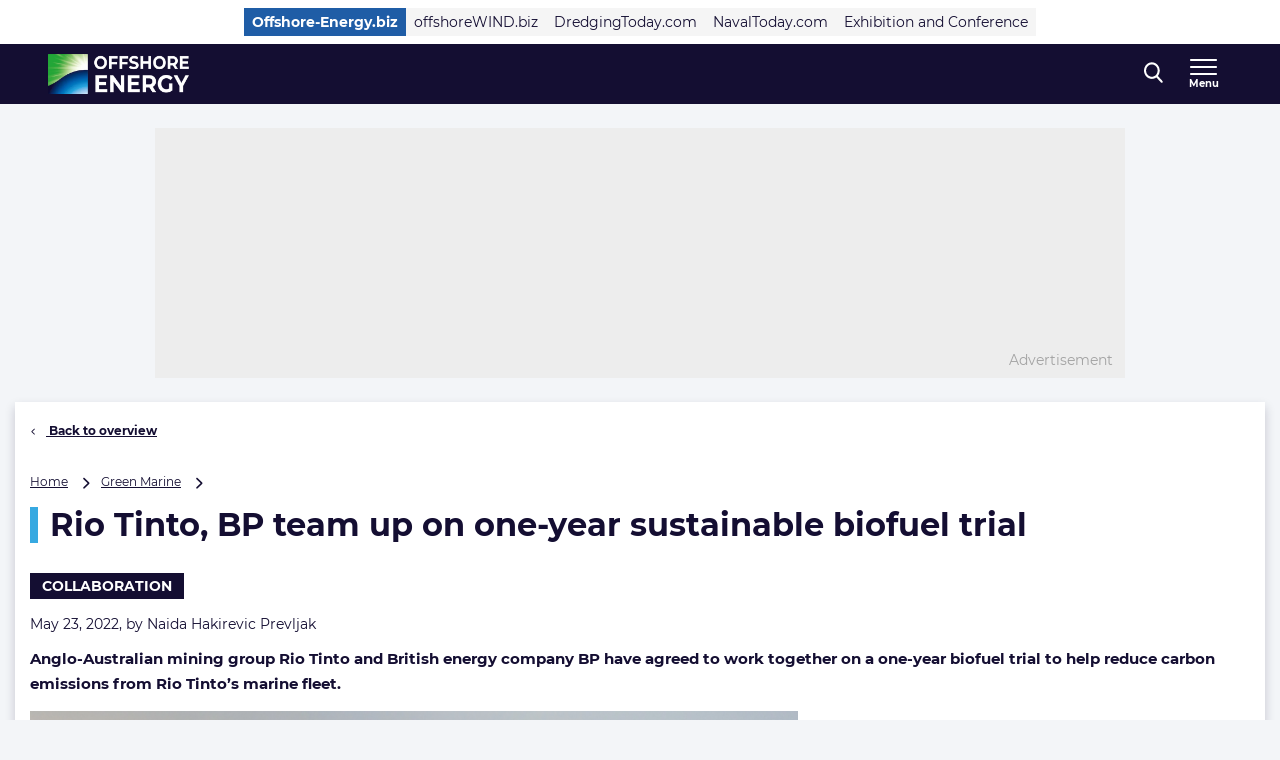

--- FILE ---
content_type: text/html; charset=UTF-8
request_url: https://www.offshore-energy.biz/rio-tinto-bp-team-up-on-one-year-sustainable-biofuel-trial/
body_size: 25069
content:
<!doctype html>
<html class="no-js tw-offshore-energy-visitors" lang="en-US">
	<head>
		<meta charset="utf-8">
		<meta name="viewport" content="width=device-width, initial-scale=1.0, minimum-scale=1.0, user-scalable=yes"/>
		<meta name='robots' content='index, follow, max-image-preview:large, max-snippet:-1, max-video-preview:-1' />
	<style>img:is([sizes="auto" i], [sizes^="auto," i]) { contain-intrinsic-size: 3000px 1500px }</style>
	<script id="cookie-law-info-gcm-var-js">
var _ckyGcm = {"status":true,"default_settings":[{"analytics":"denied","advertisement":"denied","functional":"denied","necessary":"granted","ad_user_data":"denied","ad_personalization":"denied","regions":"All"}],"wait_for_update":2000,"url_passthrough":false,"ads_data_redaction":false}</script>
<script id="cookie-law-info-gcm-js" type="text/javascript" src="https://www.offshore-energy.biz/wp-content/plugins/cookie-law-info/lite/frontend/js/gcm.min.js"></script> <script id="cookieyes" type="text/javascript" src="https://cdn-cookieyes.com/client_data/f17be400679eb120ee49e0c0/script.js"></script>
<!-- Google Tag Manager for WordPress by gtm4wp.com -->
<script data-cfasync="false" data-pagespeed-no-defer>
	var gtm4wp_datalayer_name = "dataLayer";
	var dataLayer = dataLayer || [];
</script>
<!-- End Google Tag Manager for WordPress by gtm4wp.com -->
	<!-- This site is optimized with the Yoast SEO Premium plugin  - https://yoast.com/wordpress/plugins/seo/ -->
	<title>Rio Tinto, BP team up on one-year sustainable biofuel trial - Offshore Energy</title>
	<meta name="description" content="Rio Tinto and BP have agreed to work together on a one-year biofuel trial to help reduce carbon emissions from Rio Tinto’s marine fleet." />
	<link rel="canonical" href="https://www.offshore-energy.biz/rio-tinto-bp-team-up-on-one-year-sustainable-biofuel-trial/" />
	<meta property="og:locale" content="en_US" />
	<meta property="og:type" content="article" />
	<meta property="og:title" content="Rio Tinto, BP team up on one-year sustainable biofuel trial" />
	<meta property="og:description" content="Rio Tinto and BP have agreed to work together on a one-year biofuel trial to help reduce carbon emissions from Rio Tinto’s marine fleet." />
	<meta property="og:url" content="https://www.offshore-energy.biz/rio-tinto-bp-team-up-on-one-year-sustainable-biofuel-trial/" />
	<meta property="og:site_name" content="Offshore Energy" />
	<meta property="article:publisher" content="https://nl-nl.facebook.com/OffshoreEnergy" />
	<meta property="article:published_time" content="2022-05-23T09:45:41+00:00" />
	<meta property="article:modified_time" content="2022-05-23T09:57:37+00:00" />
	<meta property="og:image" content="https://cdn.offshorewind.biz/wp-content/uploads/sites/6/2022/05/23113011/rio-tinto.png" />
	<meta property="og:image:width" content="973" />
	<meta property="og:image:height" content="547" />
	<meta property="og:image:type" content="image/png" />
	<meta name="author" content="Naida Hakirevic Prevljak" />
	<meta name="twitter:card" content="summary_large_image" />
	<meta name="twitter:creator" content="@navingooe" />
	<meta name="twitter:site" content="@navingooe" />
	<meta name="twitter:label1" content="Written by" />
	<meta name="twitter:data1" content="Naida Hakirevic Prevljak" />
	<meta name="twitter:label2" content="Est. reading time" />
	<meta name="twitter:data2" content="4 minutes" />
	<script type="application/ld+json" class="yoast-schema-graph">{"@context":"https://schema.org","@graph":[{"@type":"Article","@id":"https://www.offshore-energy.biz/rio-tinto-bp-team-up-on-one-year-sustainable-biofuel-trial/#article","isPartOf":{"@id":"https://www.offshore-energy.biz/rio-tinto-bp-team-up-on-one-year-sustainable-biofuel-trial/"},"author":{"name":"Naida Hakirevic Prevljak","@id":"https://www.offshore-energy.biz/#/schema/person/1b9bd23d51d225d788093120a3a33b85"},"headline":"Rio Tinto, BP team up on one-year sustainable biofuel trial","datePublished":"2022-05-23T09:45:41+00:00","dateModified":"2022-05-23T09:57:37+00:00","mainEntityOfPage":{"@id":"https://www.offshore-energy.biz/rio-tinto-bp-team-up-on-one-year-sustainable-biofuel-trial/"},"wordCount":658,"publisher":{"@id":"https://www.offshore-energy.biz/#organization"},"image":{"@id":"https://www.offshore-energy.biz/rio-tinto-bp-team-up-on-one-year-sustainable-biofuel-trial/#primaryimage"},"thumbnailUrl":"https://www.offshore-energy.biz/wp-content/uploads/sites/6/2022/05/rio-tinto.png","keywords":["biofuel","BP","decarbonisation","Rio Tinto"],"articleSection":["Headline"],"inLanguage":"en-US","copyrightYear":"2022","copyrightHolder":{"@id":"https://navingo.prod.level-level.nl/#organization"}},{"@type":"WebPage","@id":"https://www.offshore-energy.biz/rio-tinto-bp-team-up-on-one-year-sustainable-biofuel-trial/","url":"https://www.offshore-energy.biz/rio-tinto-bp-team-up-on-one-year-sustainable-biofuel-trial/","name":"Rio Tinto, BP team up on one-year sustainable biofuel trial - Offshore Energy","isPartOf":{"@id":"https://www.offshore-energy.biz/#website"},"primaryImageOfPage":{"@id":"https://www.offshore-energy.biz/rio-tinto-bp-team-up-on-one-year-sustainable-biofuel-trial/#primaryimage"},"image":{"@id":"https://www.offshore-energy.biz/rio-tinto-bp-team-up-on-one-year-sustainable-biofuel-trial/#primaryimage"},"thumbnailUrl":"https://www.offshore-energy.biz/wp-content/uploads/sites/6/2022/05/rio-tinto.png","datePublished":"2022-05-23T09:45:41+00:00","dateModified":"2022-05-23T09:57:37+00:00","description":"Rio Tinto and BP have agreed to work together on a one-year biofuel trial to help reduce carbon emissions from Rio Tinto’s marine fleet.","breadcrumb":{"@id":"https://www.offshore-energy.biz/rio-tinto-bp-team-up-on-one-year-sustainable-biofuel-trial/#breadcrumb"},"inLanguage":"en-US","potentialAction":[{"@type":"ReadAction","target":["https://www.offshore-energy.biz/rio-tinto-bp-team-up-on-one-year-sustainable-biofuel-trial/"]}]},{"@type":"ImageObject","inLanguage":"en-US","@id":"https://www.offshore-energy.biz/rio-tinto-bp-team-up-on-one-year-sustainable-biofuel-trial/#primaryimage","url":"https://www.offshore-energy.biz/wp-content/uploads/sites/6/2022/05/rio-tinto.png","contentUrl":"https://www.offshore-energy.biz/wp-content/uploads/sites/6/2022/05/rio-tinto.png","width":973,"height":547,"caption":"Business Wire"},{"@type":"BreadcrumbList","@id":"https://www.offshore-energy.biz/rio-tinto-bp-team-up-on-one-year-sustainable-biofuel-trial/#breadcrumb","itemListElement":[{"@type":"ListItem","position":1,"name":"Home","item":"https://www.offshore-energy.biz"},{"@type":"ListItem","position":2,"name":"Green Marine","item":"https://www.offshore-energy.biz/markets/green-marine/"},{"@type":"ListItem","position":3,"name":"Rio Tinto, BP team up on one-year sustainable biofuel trial"}]},{"@type":"WebSite","@id":"https://www.offshore-energy.biz/#website","url":"https://www.offshore-energy.biz/","name":"Offshore Energy","description":"Home of Energy Transition","publisher":{"@id":"https://www.offshore-energy.biz/#organization"},"potentialAction":[{"@type":"SearchAction","target":{"@type":"EntryPoint","urlTemplate":"https://www.offshore-energy.biz/?s={search_term_string}"},"query-input":{"@type":"PropertyValueSpecification","valueRequired":true,"valueName":"search_term_string"}}],"inLanguage":"en-US"},{"@type":"Organization","@id":"https://www.offshore-energy.biz/#organization","name":"Offshore Energy","url":"https://www.offshore-energy.biz/","logo":{"@type":"ImageObject","inLanguage":"en-US","@id":"https://www.offshore-energy.biz/#/schema/logo/image/","url":"https://cdn.offshorewind.biz/wp-content/uploads/sites/6/2024/04/08091236/OEEC-Logo-Wit-FC.jpg?image-crop-positioner-ts=1712560362","contentUrl":"https://cdn.offshorewind.biz/wp-content/uploads/sites/6/2024/04/08091236/OEEC-Logo-Wit-FC.jpg?image-crop-positioner-ts=1712560362","width":3965,"height":1122,"caption":"Offshore Energy"},"image":{"@id":"https://www.offshore-energy.biz/#/schema/logo/image/"},"sameAs":["https://nl-nl.facebook.com/OffshoreEnergy","https://x.com/navingooe","https://www.linkedin.com/company/offshore-energy-exhibition-conference/"]},{"@type":"Person","@id":"https://www.offshore-energy.biz/#/schema/person/1b9bd23d51d225d788093120a3a33b85","name":"Naida Hakirevic Prevljak","image":{"@type":"ImageObject","inLanguage":"en-US","@id":"https://www.offshore-energy.biz/#/schema/person/image/","url":"https://secure.gravatar.com/avatar/9cfc5584234950087124adaf7e7d7101b989bd43fb7f5f3b60bb19029d50817c?s=96&d=mm&r=g","contentUrl":"https://secure.gravatar.com/avatar/9cfc5584234950087124adaf7e7d7101b989bd43fb7f5f3b60bb19029d50817c?s=96&d=mm&r=g","caption":"Naida Hakirevic Prevljak"},"url":"https://www.offshore-energy.biz/author/naidahakirevic/"}]}</script>
	<!-- / Yoast SEO Premium plugin. -->


<link rel='dns-prefetch' href='//securepubads.g.doubleclick.net' />
<link rel='stylesheet' id='wp-block-library-css' href='https://www.offshore-energy.biz/wp-includes/css/dist/block-library/style.min.css?ver=6.8.3' type='text/css' media='all' />
<style id='classic-theme-styles-inline-css' type='text/css'>
/*! This file is auto-generated */
.wp-block-button__link{color:#fff;background-color:#32373c;border-radius:9999px;box-shadow:none;text-decoration:none;padding:calc(.667em + 2px) calc(1.333em + 2px);font-size:1.125em}.wp-block-file__button{background:#32373c;color:#fff;text-decoration:none}
</style>
<style id='elasticpress-related-posts-style-inline-css' type='text/css'>
.editor-styles-wrapper .wp-block-elasticpress-related-posts ul,.wp-block-elasticpress-related-posts ul{list-style-type:none;padding:0}.editor-styles-wrapper .wp-block-elasticpress-related-posts ul li a>div{display:inline}

</style>
<style id='global-styles-inline-css' type='text/css'>
:root{--wp--preset--aspect-ratio--square: 1;--wp--preset--aspect-ratio--4-3: 4/3;--wp--preset--aspect-ratio--3-4: 3/4;--wp--preset--aspect-ratio--3-2: 3/2;--wp--preset--aspect-ratio--2-3: 2/3;--wp--preset--aspect-ratio--16-9: 16/9;--wp--preset--aspect-ratio--9-16: 9/16;--wp--preset--color--black: #000000;--wp--preset--color--cyan-bluish-gray: #abb8c3;--wp--preset--color--white: #ffffff;--wp--preset--color--pale-pink: #f78da7;--wp--preset--color--vivid-red: #cf2e2e;--wp--preset--color--luminous-vivid-orange: #ff6900;--wp--preset--color--luminous-vivid-amber: #fcb900;--wp--preset--color--light-green-cyan: #7bdcb5;--wp--preset--color--vivid-green-cyan: #00d084;--wp--preset--color--pale-cyan-blue: #8ed1fc;--wp--preset--color--vivid-cyan-blue: #0693e3;--wp--preset--color--vivid-purple: #9b51e0;--wp--preset--gradient--vivid-cyan-blue-to-vivid-purple: linear-gradient(135deg,rgba(6,147,227,1) 0%,rgb(155,81,224) 100%);--wp--preset--gradient--light-green-cyan-to-vivid-green-cyan: linear-gradient(135deg,rgb(122,220,180) 0%,rgb(0,208,130) 100%);--wp--preset--gradient--luminous-vivid-amber-to-luminous-vivid-orange: linear-gradient(135deg,rgba(252,185,0,1) 0%,rgba(255,105,0,1) 100%);--wp--preset--gradient--luminous-vivid-orange-to-vivid-red: linear-gradient(135deg,rgba(255,105,0,1) 0%,rgb(207,46,46) 100%);--wp--preset--gradient--very-light-gray-to-cyan-bluish-gray: linear-gradient(135deg,rgb(238,238,238) 0%,rgb(169,184,195) 100%);--wp--preset--gradient--cool-to-warm-spectrum: linear-gradient(135deg,rgb(74,234,220) 0%,rgb(151,120,209) 20%,rgb(207,42,186) 40%,rgb(238,44,130) 60%,rgb(251,105,98) 80%,rgb(254,248,76) 100%);--wp--preset--gradient--blush-light-purple: linear-gradient(135deg,rgb(255,206,236) 0%,rgb(152,150,240) 100%);--wp--preset--gradient--blush-bordeaux: linear-gradient(135deg,rgb(254,205,165) 0%,rgb(254,45,45) 50%,rgb(107,0,62) 100%);--wp--preset--gradient--luminous-dusk: linear-gradient(135deg,rgb(255,203,112) 0%,rgb(199,81,192) 50%,rgb(65,88,208) 100%);--wp--preset--gradient--pale-ocean: linear-gradient(135deg,rgb(255,245,203) 0%,rgb(182,227,212) 50%,rgb(51,167,181) 100%);--wp--preset--gradient--electric-grass: linear-gradient(135deg,rgb(202,248,128) 0%,rgb(113,206,126) 100%);--wp--preset--gradient--midnight: linear-gradient(135deg,rgb(2,3,129) 0%,rgb(40,116,252) 100%);--wp--preset--font-size--small: 13px;--wp--preset--font-size--medium: 20px;--wp--preset--font-size--large: 36px;--wp--preset--font-size--x-large: 42px;--wp--preset--font-size--normal: 16px;--wp--preset--font-size--intro: 22px;--wp--preset--spacing--20: 0.44rem;--wp--preset--spacing--30: 0.67rem;--wp--preset--spacing--40: 1rem;--wp--preset--spacing--50: 1.5rem;--wp--preset--spacing--60: 2.25rem;--wp--preset--spacing--70: 3.38rem;--wp--preset--spacing--80: 5.06rem;--wp--preset--shadow--natural: 6px 6px 9px rgba(0, 0, 0, 0.2);--wp--preset--shadow--deep: 12px 12px 50px rgba(0, 0, 0, 0.4);--wp--preset--shadow--sharp: 6px 6px 0px rgba(0, 0, 0, 0.2);--wp--preset--shadow--outlined: 6px 6px 0px -3px rgba(255, 255, 255, 1), 6px 6px rgba(0, 0, 0, 1);--wp--preset--shadow--crisp: 6px 6px 0px rgba(0, 0, 0, 1);}:where(.is-layout-flex){gap: 0.5em;}:where(.is-layout-grid){gap: 0.5em;}body .is-layout-flex{display: flex;}.is-layout-flex{flex-wrap: wrap;align-items: center;}.is-layout-flex > :is(*, div){margin: 0;}body .is-layout-grid{display: grid;}.is-layout-grid > :is(*, div){margin: 0;}:where(.wp-block-columns.is-layout-flex){gap: 2em;}:where(.wp-block-columns.is-layout-grid){gap: 2em;}:where(.wp-block-post-template.is-layout-flex){gap: 1.25em;}:where(.wp-block-post-template.is-layout-grid){gap: 1.25em;}.has-black-color{color: var(--wp--preset--color--black) !important;}.has-cyan-bluish-gray-color{color: var(--wp--preset--color--cyan-bluish-gray) !important;}.has-white-color{color: var(--wp--preset--color--white) !important;}.has-pale-pink-color{color: var(--wp--preset--color--pale-pink) !important;}.has-vivid-red-color{color: var(--wp--preset--color--vivid-red) !important;}.has-luminous-vivid-orange-color{color: var(--wp--preset--color--luminous-vivid-orange) !important;}.has-luminous-vivid-amber-color{color: var(--wp--preset--color--luminous-vivid-amber) !important;}.has-light-green-cyan-color{color: var(--wp--preset--color--light-green-cyan) !important;}.has-vivid-green-cyan-color{color: var(--wp--preset--color--vivid-green-cyan) !important;}.has-pale-cyan-blue-color{color: var(--wp--preset--color--pale-cyan-blue) !important;}.has-vivid-cyan-blue-color{color: var(--wp--preset--color--vivid-cyan-blue) !important;}.has-vivid-purple-color{color: var(--wp--preset--color--vivid-purple) !important;}.has-black-background-color{background-color: var(--wp--preset--color--black) !important;}.has-cyan-bluish-gray-background-color{background-color: var(--wp--preset--color--cyan-bluish-gray) !important;}.has-white-background-color{background-color: var(--wp--preset--color--white) !important;}.has-pale-pink-background-color{background-color: var(--wp--preset--color--pale-pink) !important;}.has-vivid-red-background-color{background-color: var(--wp--preset--color--vivid-red) !important;}.has-luminous-vivid-orange-background-color{background-color: var(--wp--preset--color--luminous-vivid-orange) !important;}.has-luminous-vivid-amber-background-color{background-color: var(--wp--preset--color--luminous-vivid-amber) !important;}.has-light-green-cyan-background-color{background-color: var(--wp--preset--color--light-green-cyan) !important;}.has-vivid-green-cyan-background-color{background-color: var(--wp--preset--color--vivid-green-cyan) !important;}.has-pale-cyan-blue-background-color{background-color: var(--wp--preset--color--pale-cyan-blue) !important;}.has-vivid-cyan-blue-background-color{background-color: var(--wp--preset--color--vivid-cyan-blue) !important;}.has-vivid-purple-background-color{background-color: var(--wp--preset--color--vivid-purple) !important;}.has-black-border-color{border-color: var(--wp--preset--color--black) !important;}.has-cyan-bluish-gray-border-color{border-color: var(--wp--preset--color--cyan-bluish-gray) !important;}.has-white-border-color{border-color: var(--wp--preset--color--white) !important;}.has-pale-pink-border-color{border-color: var(--wp--preset--color--pale-pink) !important;}.has-vivid-red-border-color{border-color: var(--wp--preset--color--vivid-red) !important;}.has-luminous-vivid-orange-border-color{border-color: var(--wp--preset--color--luminous-vivid-orange) !important;}.has-luminous-vivid-amber-border-color{border-color: var(--wp--preset--color--luminous-vivid-amber) !important;}.has-light-green-cyan-border-color{border-color: var(--wp--preset--color--light-green-cyan) !important;}.has-vivid-green-cyan-border-color{border-color: var(--wp--preset--color--vivid-green-cyan) !important;}.has-pale-cyan-blue-border-color{border-color: var(--wp--preset--color--pale-cyan-blue) !important;}.has-vivid-cyan-blue-border-color{border-color: var(--wp--preset--color--vivid-cyan-blue) !important;}.has-vivid-purple-border-color{border-color: var(--wp--preset--color--vivid-purple) !important;}.has-vivid-cyan-blue-to-vivid-purple-gradient-background{background: var(--wp--preset--gradient--vivid-cyan-blue-to-vivid-purple) !important;}.has-light-green-cyan-to-vivid-green-cyan-gradient-background{background: var(--wp--preset--gradient--light-green-cyan-to-vivid-green-cyan) !important;}.has-luminous-vivid-amber-to-luminous-vivid-orange-gradient-background{background: var(--wp--preset--gradient--luminous-vivid-amber-to-luminous-vivid-orange) !important;}.has-luminous-vivid-orange-to-vivid-red-gradient-background{background: var(--wp--preset--gradient--luminous-vivid-orange-to-vivid-red) !important;}.has-very-light-gray-to-cyan-bluish-gray-gradient-background{background: var(--wp--preset--gradient--very-light-gray-to-cyan-bluish-gray) !important;}.has-cool-to-warm-spectrum-gradient-background{background: var(--wp--preset--gradient--cool-to-warm-spectrum) !important;}.has-blush-light-purple-gradient-background{background: var(--wp--preset--gradient--blush-light-purple) !important;}.has-blush-bordeaux-gradient-background{background: var(--wp--preset--gradient--blush-bordeaux) !important;}.has-luminous-dusk-gradient-background{background: var(--wp--preset--gradient--luminous-dusk) !important;}.has-pale-ocean-gradient-background{background: var(--wp--preset--gradient--pale-ocean) !important;}.has-electric-grass-gradient-background{background: var(--wp--preset--gradient--electric-grass) !important;}.has-midnight-gradient-background{background: var(--wp--preset--gradient--midnight) !important;}.has-small-font-size{font-size: var(--wp--preset--font-size--small) !important;}.has-medium-font-size{font-size: var(--wp--preset--font-size--medium) !important;}.has-large-font-size{font-size: var(--wp--preset--font-size--large) !important;}.has-x-large-font-size{font-size: var(--wp--preset--font-size--x-large) !important;}
:where(.wp-block-post-template.is-layout-flex){gap: 1.25em;}:where(.wp-block-post-template.is-layout-grid){gap: 1.25em;}
:where(.wp-block-columns.is-layout-flex){gap: 2em;}:where(.wp-block-columns.is-layout-grid){gap: 2em;}
:root :where(.wp-block-pullquote){font-size: 1.5em;line-height: 1.6;}
</style>
<link rel='stylesheet' id='ep_general_styles-css' href='https://www.offshore-energy.biz/wp-content/plugins/elasticpress/dist/css/general-styles.css?ver=66295efe92a630617c00' type='text/css' media='all' />
<link rel='stylesheet' id='ll-index-styles-css' href='https://www.offshore-energy.biz/wp-content/themes/navingo-news/dist/css/index.css?ver=049815fda22aea7d7012bb923c82c061597a711b' type='text/css' media='all' />
<link rel='stylesheet' id='ll-index-subsite-styles-css' href='https://www.offshore-energy.biz/wp-content/themes/navingo-news/dist/css/offshore-energy-visitors.css?ver=049815fda22aea7d7012bb923c82c061597a711b' type='text/css' media='all' />
<link rel='stylesheet' id='elasticpress-facets-css' href='https://www.offshore-energy.biz/wp-content/plugins/elasticpress/dist/css/facets-styles.css?ver=e96caca972beab457d95' type='text/css' media='all' />
<script type="text/javascript" src="https://www.offshore-energy.biz/wp-includes/js/jquery/jquery.min.js?ver=3.7.1" id="jquery-core-js"></script>
<script type="text/javascript" src="https://www.offshore-energy.biz/wp-includes/js/jquery/jquery-migrate.min.js?ver=3.4.1" id="jquery-migrate-js"></script>
<script type="text/javascript" src="https://securepubads.g.doubleclick.net/tag/js/gpt.js?ver=049815fda22aea7d7012bb923c82c061597a711b" id="gpt-library-js" async="async" data-wp-strategy="async"></script>
<script type="text/javascript" id="gpt-ad-slot-definitions-js-extra">
/* <![CDATA[ */
var page = {"ID":"562428","type":"article","categories":["headlines"],"tags":["biofuel","bp","decarbonisation","rio-tinto"],"site_code":"offshore-energy","network_code":"23284531441","inlineAdsAmount":"4"};
/* ]]> */
</script>
<script type="text/javascript" src="https://www.offshore-energy.biz/wp-content/themes/navingo-news/dist/google-publisher-tag.js?ver=049815fda22aea7d7012bb923c82c061597a711b" id="gpt-ad-slot-definitions-js" async="async" data-wp-strategy="async"></script>
<link rel="https://api.w.org/" href="https://www.offshore-energy.biz/wp-json/" /><link rel="alternate" title="JSON" type="application/json" href="https://www.offshore-energy.biz/wp-json/wp/v2/posts/562428" /><link rel="EditURI" type="application/rsd+xml" title="RSD" href="https://www.offshore-energy.biz/xmlrpc.php?rsd" />
<meta name="generator" content="WordPress 6.8.3" />
<link rel='shortlink' href='https://www.offshore-energy.biz/?p=562428' />
<link rel="alternate" title="oEmbed (JSON)" type="application/json+oembed" href="https://www.offshore-energy.biz/wp-json/oembed/1.0/embed?url=https%3A%2F%2Fwww.offshore-energy.biz%2Frio-tinto-bp-team-up-on-one-year-sustainable-biofuel-trial%2F" />
<link rel="alternate" title="oEmbed (XML)" type="text/xml+oembed" href="https://www.offshore-energy.biz/wp-json/oembed/1.0/embed?url=https%3A%2F%2Fwww.offshore-energy.biz%2Frio-tinto-bp-team-up-on-one-year-sustainable-biofuel-trial%2F&#038;format=xml" />

<!-- Google Tag Manager for WordPress by gtm4wp.com -->
<!-- GTM Container placement set to automatic -->
<script data-cfasync="false" data-pagespeed-no-defer>
	var dataLayer_content = {"visitorLoginState":"logged-out","visitorEmail":"","visitorEmailHash":"","pageTitle":"Rio Tinto, BP team up on one-year sustainable biofuel trial - Offshore Energy","pagePostType":"post","pagePostType2":"single-post","pageCategory":["headlines"],"pageAttributes":["biofuel","bp","decarbonisation","rio-tinto"],"pagePostAuthor":"Naida Hakirevic Prevljak","pagePostDate":"May 23, 2022","pagePostDateYear":2022,"pagePostDateMonth":5,"pagePostDateDay":23,"pagePostDateDayName":"Monday","pagePostDateHour":11,"pagePostDateMinute":45,"pagePostDateIso":"2022-05-23T11:45:41+02:00","pagePostDateUnix":1653306341};
	dataLayer.push( dataLayer_content );
</script>
<script data-cfasync="false" data-pagespeed-no-defer>
(function(w,d,s,l,i){w[l]=w[l]||[];w[l].push({'gtm.start':
new Date().getTime(),event:'gtm.js'});var f=d.getElementsByTagName(s)[0],
j=d.createElement(s),dl=l!='dataLayer'?'&l='+l:'';j.async=true;j.src=
'//www.googletagmanager.com/gtm.js?id='+i+dl;f.parentNode.insertBefore(j,f);
})(window,document,'script','dataLayer','GTM-5WWTK4D');
</script>
<!-- End Google Tag Manager for WordPress by gtm4wp.com --><link rel="icon" href="https://www.offshore-energy.biz/wp-content/uploads/sites/6/2020/04/cropped-OE-favicon.png" sizes="32x32" />
<link rel="icon" href="https://www.offshore-energy.biz/wp-content/uploads/sites/6/2020/04/cropped-OE-favicon.png" sizes="192x192" />
<link rel="apple-touch-icon" href="https://www.offshore-energy.biz/wp-content/uploads/sites/6/2020/04/cropped-OE-favicon.png" />
<meta name="msapplication-TileImage" content="https://www.offshore-energy.biz/wp-content/uploads/sites/6/2020/04/cropped-OE-favicon.png" />


		
		
	</head>

	<body class="wp-singular post-template-default single single-post postid-562428 single-format-standard wp-theme-navingo-news !tw-pt-0  nav-new">
		<span data-module="text-zoom" aria-hidden="true" class="tw-opacity-0 tw-absolute -tw-left-full tw-size-[1em]"></span>

			<a
		href="#main-content"
		data-component="skip-link"
		class="tw-text-lg tw-underline tw-sr-only focus:tw-not-sr-only focus:tw-absolute focus:tw-p-4 focus:tw-z-50 tw-bg-neutral-50 hover:tw-no-underline tw-border-neutral-800 tw-text-neutral-800"
	>
		Direct naar inhoud
	</a>

<header class="tw-top-admin-bar tw-sticky tw-z-40 tw-transition-transform tw-duration-300 navigation-news" data-module="news-header">
	<div class="tw-bg-white js-network-navigation tw-hidden md:tw-block">
		<div class="tw-ll-container">
							<div class="tw-flex tw-justify-center tw-items-center tw-p-2 tw-gap-8 tw-mx-8 tw-w-full lg:tw-mx-0 lg:tw-px-0 tw-relative">
						<nav data-component="network-navigation" class="navigation" aria-label="Navingo Network">
		<ul id="menu-network" class="tw-m-0 tw-p-0 tw-flex tw-items-center tw-gap-2 tw-list-unstyled tw-flex-wrap">
												<li class="tw-inline-flex tw-items-center tw-shrink-0 tw-text-sm">
						<a href="https://www.offshore-energy.biz/" class="tw-text-sm tw-inline-flex tw-items-center tw-gap-1 tw-px-2 tw-min-h-7 tw-underline-fade-in tw-bg-subsite tw-text-white tw-font-bold">
														Offshore-Energy.biz
						</a>
					</li>
																<li class="tw-inline-flex tw-items-center tw-shrink-0 tw-text-sm">
						<a href="https://www.offshorewind.biz/" class="tw-text-sm tw-inline-flex tw-items-center tw-gap-1 tw-px-2 tw-min-h-7 tw-underline-fade-in tw-bg-neutral-100">
														offshoreWIND.biz
						</a>
					</li>
																<li class="tw-inline-flex tw-items-center tw-shrink-0 tw-text-sm">
						<a href="https://www.dredgingtoday.com/" class="tw-text-sm tw-inline-flex tw-items-center tw-gap-1 tw-px-2 tw-min-h-7 tw-underline-fade-in tw-bg-neutral-100">
														DredgingToday.com
						</a>
					</li>
																<li class="tw-inline-flex tw-items-center tw-shrink-0 tw-text-sm">
						<a href="https://www.navaltoday.com/" class="tw-text-sm tw-inline-flex tw-items-center tw-gap-1 tw-px-2 tw-min-h-7 tw-underline-fade-in tw-bg-neutral-100">
														NavalToday.com
						</a>
					</li>
																<li class="tw-inline-flex tw-items-center tw-shrink-0 tw-text-sm">
						<a href="https://oeec.biz/" class="tw-text-sm tw-inline-flex tw-items-center tw-gap-1 tw-px-2 tw-min-h-7 tw-underline-fade-in tw-bg-neutral-100">
														Exhibition and Conference
						</a>
					</li>
									</ul>
	</nav>

					<div class="tw-absolute tw-right-0">
													<div class="hidden-xs visible-md">
								<nav aria-label="Meta Navigation - CTA" data-module="NavMeta">
									<div class="menu-meta-navigation-cta-container"><ul class="meta-nav"><li class='meta-nav__item'><a  href="https://www.offshore-energy.biz/advertising/" class='meta-nav__link '>Advertising</a></li></ul></div>
								</nav>
							</div>
											</div>
				</div>
					</div>
	</div>
	<div class="tw-bg-shark oe-visitors:tw-bg-matisse-800">
		<div class="tw-ll-container tw-flex tw-justify-between tw-gap-8">
			<div class="tw-flex tw-items-center">
				<a href="https://www.offshore-energy.biz" class="tw-h-10 tw-w-auto" onClick="
					window.dataLayer.push({
						hitType: 'event',
						eventCategory: 'Navigation',
						eventAction: 'click',
						eventLabel: 'Home link (logo)'
					});
				">
																					<img src="https://www.offshore-energy.biz/wp-content/themes/navingo-news/public/images/offshore-energy-logo.png" class="tw-h-full tw-max-w-[180px] tw-w-auto" alt="Offshore Energy logo" width="300" height="150">
					<span class="tw-sr-only">, go to home</span>
				</a>
			</div>

							<nav class="hidden-xs visible-lg" aria-label="Offshore-Energy Navigation Desktop" data-module="NavPrimary">
					<div class="menu-offshore-energy-navigation-desktop-container"><ul class="main-nav"><li class='main-nav__item'><a  href="https://www.offshore-energy.biz/greenmarine/" class='main-nav__link '>Green Marine</a></li><li class='main-nav__item'><a  href="https://www.offshore-energy.biz/hydrogen/" class='main-nav__link '>Hydrogen</a></li><li class='main-nav__item'><a  href="https://www.offshore-energy.biz/marineenergy/" class='main-nav__link '>Marine Energy</a></li><li class='main-nav__item'><a  href="https://www.offshore-energy.biz/subsea/" class='main-nav__link '>Subsea</a></li><li class='main-nav__item'><a  href="https://www.offshore-energy.biz/fossilenergy/" class='main-nav__link '>Fossil Energy</a></li><li class='main-nav__item'><a  href="https://www.offshore-energy.biz/alternativefuels/" class='main-nav__link '>Alternative Fuels</a></li><li class='main-nav__item main-nav__item--parent-active'><a  href="https://www.offshore-energy.biz/news/" class='main-nav__link '>More News</a></li></ul></div>
				</nav>
			
			<div class="tw-flex tw-items-center tw-gap-0 md:tw-gap-4">
				
<div
	class="search-navigation"
	data-module="toggle"
	data-config="{&quot;trigger&quot;:&quot;.js-search-navigation&quot;,&quot;target&quot;:&quot;.search-navigation__dropdown&quot;,&quot;focusInput&quot;:true}">
	
	

<button
	class="btn btn--menu&#x20;js-search-navigation"
							aria-expanded="false"
				aria-label="Open&#x20;search&#x20;form"
					data-collapsed="Open&#x20;search&#x20;form"
				data-expanded="Close&#x20;search&#x20;form"
			>
	
	
						<span class="btn__icon">
			<span class="inline-icon search-icon" aria-hidden="true"><svg width="19" height="21" viewBox="0 0 19 21" fill="none" xmlns="http://www.w3.org/2000/svg">
<path fill-rule="evenodd" clip-rule="evenodd" d="M18.4828 19.0273L13.8616 13.941C15.0502 12.4449 15.7013 10.5631 15.7013 8.60429C15.7013 4.02852 12.1839 0.305664 7.85887 0.305664C3.536 0.305664 0.0185547 4.02852 0.0185547 8.60429C0.0185547 13.1814 3.536 16.9043 7.85887 16.9043C9.48207 16.9043 11.0303 16.3865 12.3518 15.4014L17.0096 20.5284C17.2043 20.7435 17.4656 20.8612 17.7473 20.8612C18.0119 20.8612 18.2629 20.7539 18.4547 20.5586C18.8625 20.1445 18.874 19.4589 18.4828 19.0273ZM7.85887 2.47109C11.055 2.47109 13.6554 5.22332 13.6554 8.60429C13.6554 11.9871 11.055 14.7388 7.85887 14.7388C4.66445 14.7388 2.0645 11.9871 2.0645 8.60429C2.0645 5.22332 4.66445 2.47109 7.85887 2.47109Z" fill="currentColor"/>
</svg>
</span>

							<span class="inline-icon inline-icon--expanded close-icon" aria-hidden="true"><svg width="19" height="19" viewBox="0 0 19 19" fill="none" xmlns="http://www.w3.org/2000/svg">
<path d="M0.309554 1.97619L17.0238 18.6905C17.3789 19.0455 17.9652 19.0349 18.3334 18.6667C18.7016 18.2985 18.7122 17.7122 18.3572 17.3571L1.64289 0.642857C1.28785 0.287817 0.701554 0.298477 0.333364 0.666667C-0.0348261 1.03486 -0.0454859 1.62115 0.309554 1.97619Z" fill="currentColor"/>
<path d="M1.97619 18.6905L18.6905 1.97619C19.0455 1.62115 19.0349 1.03486 18.6667 0.666666C18.2985 0.298477 17.7122 0.287816 17.3571 0.642857L0.642857 17.3571C0.287817 17.7122 0.298477 18.2985 0.666667 18.6667C1.03486 19.0349 1.62115 19.0455 1.97619 18.6905Z" fill="currentColor"/>
</svg>
</span>
					</span>
	
	</button>
	<div class="search-navigation__dropdown" aria-hidden="true">
		<div class="container">
			<form class="search-form" method="get" action="https://www.offshore-energy.biz" role="search">
	<div class="search-form__field">
		<label for="searchbar-6972fdba9af93" class="screen-reader-text">Search</label>
		<input
			type="search"
			name="s"
			value=""
			id="searchbar-6972fdba9af93"
			placeholder="Search by keyword"
			autocomplete="off"
			autocapitalize="off"
			autocorrect="off"
			spellcheck="false"
		>
	</div>
	


<button
	class="btn btn--primary"
				type="submit"
							aria-label="Search"
						>
						<span class="btn__icon">
			<span class="inline-icon search-icon" aria-hidden="true"><svg width="19" height="21" viewBox="0 0 19 21" fill="none" xmlns="http://www.w3.org/2000/svg">
<path fill-rule="evenodd" clip-rule="evenodd" d="M18.4828 19.0273L13.8616 13.941C15.0502 12.4449 15.7013 10.5631 15.7013 8.60429C15.7013 4.02852 12.1839 0.305664 7.85887 0.305664C3.536 0.305664 0.0185547 4.02852 0.0185547 8.60429C0.0185547 13.1814 3.536 16.9043 7.85887 16.9043C9.48207 16.9043 11.0303 16.3865 12.3518 15.4014L17.0096 20.5284C17.2043 20.7435 17.4656 20.8612 17.7473 20.8612C18.0119 20.8612 18.2629 20.7539 18.4547 20.5586C18.8625 20.1445 18.874 19.4589 18.4828 19.0273ZM7.85887 2.47109C11.055 2.47109 13.6554 5.22332 13.6554 8.60429C13.6554 11.9871 11.055 14.7388 7.85887 14.7388C4.66445 14.7388 2.0645 11.9871 2.0645 8.60429C2.0645 5.22332 4.66445 2.47109 7.85887 2.47109Z" fill="currentColor"/>
</svg>
</span>

					</span>
	
	
	
	</button>
</form>
		</div>
	</div>
</div>

				<div class="hidden-sm">
					
				</div>

				
<div
	class="header-menu"
	data-module="toggle"
	data-config="{&quot;trigger&quot;:&quot;.js-header-menu-6972fdba9beb2&quot;,&quot;target&quot;:&quot;.header-menu__dropdown-6972fdba9beb4&quot;,&quot;disableScroll&quot;:false}">
	
	

<button
	class="btn btn--menu&#x20;js-header-menu-6972fdba9beb2"
							aria-expanded="false"
				aria-label="Open&#x20;menu"
					data-collapsed="Open&#x20;menu"
				data-expanded="Close&#x20;menu"
			>
	
			<span class="btn__text">
			Menu
		</span>
	
						<span class="btn__icon">
			<span class="inline-icon menu-icon" aria-hidden="true"><svg width="28" height="16" viewBox="0 0 28 16" fill="none" xmlns="http://www.w3.org/2000/svg">
<path d="M0.98284 16H26.0543C26.5868 16 27.0186 15.5523 27.0186 15C27.0186 14.4477 26.5868 14 26.0543 14H0.98284C0.45028 14 0.0185547 14.4477 0.0185547 15C0.0185547 15.5523 0.45028 16 0.98284 16Z" fill="currentColor"/>
<path d="M0.964286 9H26.0357C26.5683 9 27 8.55228 27 8C27 7.44772 26.5683 7 26.0357 7H0.964286C0.431725 7 0 7.44772 0 8C0 8.55228 0.431725 9 0.964286 9Z" fill="currentColor"/>
<path d="M0.964286 2H26.0357C26.5683 2 27 1.55228 27 1C27 0.447715 26.5683 0 26.0357 0H0.964286C0.431725 0 0 0.447715 0 1C0 1.55228 0.431725 2 0.964286 2Z" fill="currentColor"/>
</svg>
</span>

							<span class="inline-icon inline-icon--expanded close-icon" aria-hidden="true"><svg width="19" height="19" viewBox="0 0 19 19" fill="none" xmlns="http://www.w3.org/2000/svg">
<path d="M0.309554 1.97619L17.0238 18.6905C17.3789 19.0455 17.9652 19.0349 18.3334 18.6667C18.7016 18.2985 18.7122 17.7122 18.3572 17.3571L1.64289 0.642857C1.28785 0.287817 0.701554 0.298477 0.333364 0.666667C-0.0348261 1.03486 -0.0454859 1.62115 0.309554 1.97619Z" fill="currentColor"/>
<path d="M1.97619 18.6905L18.6905 1.97619C19.0455 1.62115 19.0349 1.03486 18.6667 0.666666C18.2985 0.298477 17.7122 0.287816 17.3571 0.642857L0.642857 17.3571C0.287817 17.7122 0.298477 18.2985 0.666667 18.6667C1.03486 19.0349 1.62115 19.0455 1.97619 18.6905Z" fill="currentColor"/>
</svg>
</span>
					</span>
	
	</button>
	<div class="header-menu__dropdown header-menu__dropdown-6972fdba9beb4" aria-hidden="true">
		<div class="container">
			<div class="header-menu__inner">
				<div class="header-menu__primary">
											<nav class="navigation" aria-label="Offshore-Energy Primary Navigation Dropdown" data-module="NavPrimary">
							<div class="menu-offshore-energy-primary-navigation-dropdown-container"><ul class="primary-nav"><li class='primary-nav__item primary-nav__item--parent'><a  href="https://www.offshore-energy.biz/greenmarine/" class='primary-nav__link '>Green Marine</a><ul class='sub-menu primary-nav-sub'><li class='primary-nav-sub__item'><a  href="https://www.offshore-energy.biz/markets/alternative-fuels/" class=' primary-nav-sub__link'>Alternative renewables</a></li><li class='primary-nav-sub__item'><a  href="https://www.offshore-energy.biz/markets/energy-efficiency-and-innovation/" class=' primary-nav-sub__link'>Energy Efficiency &amp; Innovation</a></li><li class='primary-nav-sub__item'><a  href="https://www.offshore-energy.biz/markets/ports-and-infrastructure/" class=' primary-nav-sub__link'>Ports &amp; Infrastructure</a></li><li class='primary-nav-sub__item'><a  href="https://www.offshore-energy.biz/markets/propulsion/" class=' primary-nav-sub__link'>Propulsion</a></li><li class='primary-nav-sub__item'><a  href="https://www.offshore-energy.biz/markets/shipbuilding/" class=' primary-nav-sub__link'>Shipbuilding</a></li><li class='primary-nav-sub__item'><a  href="https://www.offshore-energy.biz/markets/regulations-and-policy/" class=' primary-nav-sub__link'>Regulations &amp; Policy</a></li></ul></li><li class='primary-nav__item primary-nav__item--parent'><a  href="https://www.offshore-energy.biz/hydrogen/" class='primary-nav__link '>Hydrogen</a><ul class='sub-menu primary-nav-sub'><li class='primary-nav-sub__item'><a  href="https://www.offshore-energy.biz/markets/hydrogen-production/" class=' primary-nav-sub__link'>Production</a></li><li class='primary-nav-sub__item'><a  href="https://www.offshore-energy.biz/markets/hydrogen-transport-and-storage/" class=' primary-nav-sub__link'>Transport &amp; Storage</a></li><li class='primary-nav-sub__item'><a  href="https://www.offshore-energy.biz/markets/hydrogen-technology-and-innovation/" class=' primary-nav-sub__link'>Technology &amp; Innovation</a></li><li class='primary-nav-sub__item'><a  href="https://www.offshore-energy.biz/markets/hydrogen-valleys-hubs-and-corridors/" class=' primary-nav-sub__link'>Hydrogen Valleys, Hubs &amp; Corridors</a></li><li class='primary-nav-sub__item'><a  href="https://www.offshore-energy.biz/markets/funding-and-regulation/" class=' primary-nav-sub__link'>Funding &amp; Regulation</a></li></ul></li><li class='primary-nav__item primary-nav__item--parent'><a  href="https://www.offshore-energy.biz/marineenergy/" class='primary-nav__link '>Marine Energy</a><ul class='sub-menu primary-nav-sub'><li class='primary-nav-sub__item'><a  href="https://www.offshore-energy.biz/markets/tidal-and-wave-energy/" class=' primary-nav-sub__link'>Tidal &amp; Wave Energy</a></li><li class='primary-nav-sub__item'><a  href="https://www.offshore-energy.biz/markets/floating-solar/" class=' primary-nav-sub__link'>Floating Solar</a></li><li class='primary-nav-sub__item'><a  href="https://www.offshore-energy.biz/markets/otec/" class=' primary-nav-sub__link'>OTEC</a></li><li class='primary-nav-sub__item'><a  href="https://www.offshore-energy.biz/markets/alternative-markets/" class=' primary-nav-sub__link'>Alternative Markets</a></li><li class='primary-nav-sub__item'><a  href="https://www.offshore-energy.biz/markets/policy-and-funding/" class=' primary-nav-sub__link'>Policy &amp; Funding</a></li></ul></li><li class='primary-nav__item primary-nav__item--parent'><a  href="https://www.offshore-energy.biz/subsea/" class='primary-nav__link '>Subsea</a><ul class='sub-menu primary-nav-sub'><li class='primary-nav-sub__item'><a  href="https://www.offshore-energy.biz/markets/interconnectors/" class=' primary-nav-sub__link'>Interconnectors</a></li><li class='primary-nav-sub__item'><a  href="https://www.offshore-energy.biz/markets/cabling/" class=' primary-nav-sub__link'>Cabling</a></li><li class='primary-nav-sub__item'><a  href="https://www.offshore-energy.biz/markets/vessels-and-vehicles/" class=' primary-nav-sub__link'>Vehicles</a></li><li class='primary-nav-sub__item'><a  href="https://www.offshore-energy.biz/markets/surveys-interventions/" class=' primary-nav-sub__link'>Interventions & Surveys</a></li><li class='primary-nav-sub__item'><a  href="https://www.offshore-energy.biz/markets/pipes/" class=' primary-nav-sub__link'>Pipes</a></li><li class='primary-nav-sub__item'><a  href="https://www.offshore-energy.biz/markets/production-and-processing/" class=' primary-nav-sub__link'>Production &amp; Processing</a></li></ul></li><li class='primary-nav__item primary-nav__item--parent'><a  href="https://www.offshore-energy.biz/fossilenergy/" class='primary-nav__link '>Fossil Energy</a><ul class='sub-menu primary-nav-sub'><li class='primary-nav-sub__item'><a  href="https://www.offshore-energy.biz/markets/oil-and-gas/" class=' primary-nav-sub__link'>Oil &amp; Gas</a></li><li class='primary-nav-sub__item'><a  href="https://www.offshore-energy.biz/markets/rigs/" class=' primary-nav-sub__link'>Rigs</a></li><li class='primary-nav-sub__item'><a  href="https://www.offshore-energy.biz/markets/fpso-and-vessels/" class=' primary-nav-sub__link'>FPSO</a></li><li class='primary-nav-sub__item'><a  href="https://www.offshore-energy.biz/markets/decommissioning/" class=' primary-nav-sub__link'>Decommissioning</a></li><li class='primary-nav-sub__item'><a  href="https://www.offshore-energy.biz/markets/low-carbon-transition/" class=' primary-nav-sub__link'>Low-Carbon Transition</a></li></ul></li><li class='primary-nav__item primary-nav__item--parent'><a  href="https://www.offshore-energy.biz/markets/offshore-wind/" class='primary-nav__link '>Offshore wind</a><ul class='sub-menu primary-nav-sub'><li class='primary-nav-sub__item'><a  href="https://www.offshore-energy.biz/markets/foundations/" class=' primary-nav-sub__link'>Foundations</a></li><li class='primary-nav-sub__item'><a  href="https://www.offshore-energy.biz/markets/grid/" class=' primary-nav-sub__link'>Grid</a></li><li class='primary-nav-sub__item'><a  href="https://www.offshore-energy.biz/markets/turbines/" class=' primary-nav-sub__link'>Turbines</a></li><li class='primary-nav-sub__item'><a  href="https://www.offshore-energy.biz/markets/vessels/" class=' primary-nav-sub__link'>Vessels</a></li><li class='primary-nav-sub__item'><a  href="https://www.offshore-energy.biz/markets/wind-farms/" class=' primary-nav-sub__link'>Wind Farms</a></li></ul></li><li class='primary-nav__item primary-nav__item--parent'><a  href="https://www.offshore-energy.biz/markets/dredging/" class='primary-nav__link '>Dredging</a><ul class='sub-menu primary-nav-sub'><li class='primary-nav-sub__item'><a  href="https://www.offshore-energy.biz/markets/dredgers/" class=' primary-nav-sub__link'>Dredgers</a></li><li class='primary-nav-sub__item'><a  href="https://www.offshore-energy.biz/markets/efficiency-dredging/" class=' primary-nav-sub__link'>Efficiency</a></li><li class='primary-nav-sub__item'><a  href="https://www.offshore-energy.biz/markets/infrastructure/" class=' primary-nav-sub__link'>Infrastructure</a></li></ul></li><li class='primary-nav__item primary-nav__item--parent'><a  href="https://oeec.biz/" class='primary-nav__link '>Exhibition & Conference</a><ul class='sub-menu primary-nav-sub'><li class='primary-nav-sub__item'><a  href="https://oeec.biz/about/" class=' primary-nav-sub__link'>About OEEC</a></li><li class='primary-nav-sub__item'><a  href="https://oeec.biz/exhibitors/" class=' primary-nav-sub__link'>Become Exhibitor</a></li><li class='primary-nav-sub__item'><a  href="https://oeec.biz/partners/" class=' primary-nav-sub__link'>Partners</a></li><li class='primary-nav-sub__item'><a  href="https://oeec.biz/events/previous-edition-2023/" class=' primary-nav-sub__link'>Previous edition</a></li><li class='primary-nav-sub__item'><a  href="https://oeec.biz/media-center-downloads/" class=' primary-nav-sub__link'>Media Center</a></li></ul></li></ul></div>
						</nav>
									</div>
									<div class="header-menu__secondary">
													<nav class="navigation" aria-label="Secondary Navigation Dropdown">
								<div class="menu-secondary-navigation-dropdown-container"><ul class="secondary-nav"><li class='secondary-nav__item'><a  href="https://www.offshore-energy.biz/advertising/" class='secondary-nav__link '>Advertising</a></li><li class='secondary-nav__item'><a  href="https://www.offshore-energy.biz/events/" class='secondary-nav__link '>Events</a></li><li class='secondary-nav__item'><a  href="https://www.offshore-energy.biz/newsletter-daily/" class='secondary-nav__link '>Newsletter</a></li><li class='secondary-nav__item'><a  href="https://www.offshore-energy.biz/jobs/" class='secondary-nav__link '>Jobs</a></li></ul></div>
							</nav>
																			<nav class="navigation" aria-label="Tertiary Navigation Dropdown">
								<div class="menu-tertiary-navigation-dropdown-container"><ul class="tertiary-nav"><li class='tertiary-nav__item tertiary-nav__item--parent-active'><a  href="https://www.offshore-energy.biz/news/" class='tertiary-nav__link '>News</a></li><li class='tertiary-nav__item'><a  href="https://www.offshore-energy.biz/contact/report-news/" class='tertiary-nav__link '>Report your news</a></li><li class='tertiary-nav__item'><a  href="https://www.offshore-energy.biz/companies/" class='tertiary-nav__link '>Companies</a></li><li class='tertiary-nav__item'><a  href="https://www.offshore-energy.biz/about/" class='tertiary-nav__link '>About us</a></li><li class='tertiary-nav__item'><a  href="https://www.offshore-energy.biz/contact/" class='tertiary-nav__link '>Contact</a></li></ul></div>
							</nav>
						
						<ul class="socialmedia-navigation">
			<li class="socialmedia-navigation__item">
			<a href="https://nl-nl.facebook.com/OffshoreEnergy" class="socialmedia-navigation__link" aria-label="Facebook">
				<span class="icon-facebook"></span>
			</a>
		</li>
				<li class="socialmedia-navigation__item">
			<a href="https://twitter.com/navingooe" class="socialmedia-navigation__link" aria-label="X (formerly Twitter)">
				<span class="icon-twitter"></span>
			</a>
		</li>
				<li class="socialmedia-navigation__item">
			<a href="https://www.linkedin.com/company/offshore-energy-exhibition-conference/" class="socialmedia-navigation__link" aria-label="LinkedIn">
				<span class="icon-linkedin_filled"></span>
			</a>
		</li>
					<li class="socialmedia-navigation__item">
			<a href="https://vimeo.com/navingo" class="socialmedia-navigation__link" aria-label="Vimeo">
				<span class="icon-vimeo"></span>
			</a>
		</li>
				<li class="socialmedia-navigation__item">
			<a href="/cdn-cgi/l/email-protection#82ebece4edc2ece3f4ebece5edace1edef" class="socialmedia-navigation__link" aria-label="Send e-mail">
				<span class="icon-email-full"></span>
			</a>
		</li>
		<li class="socialmedia-navigation__item">
		<a href="https://www.offshore-energy.biz/feed/" class="socialmedia-navigation__link" aria-label="Get an RSS feed from this website">
			<span class="icon-rss"></span>
		</a>
	</li>
</ul>
					</div>
							</div>
		</div>
	</div>
</div>
			</div>
		</div>
	</div>
</header>

	<script data-cfasync="false" src="/cdn-cgi/scripts/5c5dd728/cloudflare-static/email-decode.min.js"></script><script>(function(){function c(){var b=a.contentDocument||a.contentWindow.document;if(b){var d=b.createElement('script');d.innerHTML="window.__CF$cv$params={r:'9c24a96c6c35cdd8',t:'MTc2OTE0MzczOA=='};var a=document.createElement('script');a.src='/cdn-cgi/challenge-platform/scripts/jsd/main.js';document.getElementsByTagName('head')[0].appendChild(a);";b.getElementsByTagName('head')[0].appendChild(d)}}if(document.body){var a=document.createElement('iframe');a.height=1;a.width=1;a.style.position='absolute';a.style.top=0;a.style.left=0;a.style.border='none';a.style.visibility='hidden';document.body.appendChild(a);if('loading'!==document.readyState)c();else if(window.addEventListener)document.addEventListener('DOMContentLoaded',c);else{var e=document.onreadystatechange||function(){};document.onreadystatechange=function(b){e(b);'loading'!==document.readyState&&(document.onreadystatechange=e,c())}}}})();</script></body>
</html>

<div data-module="top-banner" class="tw-ll-container tw-my-6 tw-h-[100px] md:tw-h-[250px]">
	<div id="div-gpt-ad-top_banner" class="js-slot tw-overflow-hidden tw-grid tw-place-items-center"></div>
<script>
	(() => {
		const tryDisplay = () => {
			if (window.slotsRegistered) {
				googletag.cmd.push(() => {
					googletag.display("div-gpt-ad-top_banner");
				});
			} else {
				setTimeout(tryDisplay, 50);
			}
		};
		tryDisplay();
	})();
</script>

	<div aria-hidden="true" class="js-placeholder tw-h-full tw-max-w-full tw-w-[320px] md:tw-w-[728px] lg:tw-w-[970px] tw-relative tw-bg-[#ededed] tw-mx-auto">
		<div class="tw-w-fit tw-absolute tw-right-3 tw-bottom-2 tw-text-sm tw-text-neutral-400">Advertisement</div>
	</div>
</div>

<main class="main" data-module="observer" role="main">
				<section class="hero">

									
			<div class="hero__image-container">
				<img width="973" height="547" src="https://www.offshore-energy.biz/wp-content/uploads/sites/6/2022/05/rio-tinto.png" class="attachment-full size-full" alt="Rio Tinto" srcset="https://www.offshore-energy.biz/wp-content/uploads/sites/6/2022/05/rio-tinto.png 973w, https://www.offshore-energy.biz/wp-content/uploads/sites/6/2022/05/rio-tinto-300x169.png 300w, https://www.offshore-energy.biz/wp-content/uploads/sites/6/2022/05/rio-tinto-768x432.png 768w, https://www.offshore-energy.biz/wp-content/uploads/sites/6/2022/05/rio-tinto-200x112.png 200w" sizes="auto, (max-width: 768px) 768px, (max-width: 1024px) 1024px, (max-width: 1536px) 1536px, 1920px" decoding="async" loading="lazy" />
			</div>

					</section>
	
	<section class="section !tw-pt-0">
		<div class="container">

			<article class="article text-zoom-lg:tw-flex-col" id="main-content" data-module="datalayer" data-eventtype="article_view" data-config="{&quot;url&quot;:&quot;https:\/\/www.offshore-energy.biz\/rio-tinto-bp-team-up-on-one-year-sustainable-biofuel-trial\/&quot;,&quot;title&quot;:&quot;Rio Tinto, BP team up on one-year sustainable biofuel trial&quot;,&quot;author&quot;:&quot;Naida Hakirevic Prevljak&quot;,&quot;id&quot;:562428,&quot;page_type&quot;:&quot;article&quot;,&quot;publication_date&quot;:&quot;over 3 years ago&quot;,&quot;revisions_count&quot;:null,&quot;is_industry_contribution&quot;:false,&quot;has_partner&quot;:false,&quot;is_advertorial&quot;:false,&quot;categories&quot;:[&quot;Headline&quot;],&quot;topics&quot;:[&quot;Business Developments &amp;amp; Projects&quot;,&quot;Infrastructure&quot;,&quot;Outlook &amp;amp; Strategy&quot;],&quot;markets&quot;:[&quot;Undefined&quot;],&quot;regions&quot;:[&quot;Europe &amp;amp; Eurasia&quot;]}">
				<div class="article__content text-zoom-lg:tw-w-auto">
											<div class="article-meta">
							<div class="article-meta__back-link">
								<a href="https://www.offshore-energy.biz" data-module="backlink" class="button-link button-link--secondary button-link--arrow-left">
									Back to overview
								</a>
							</div>
						</div>
					
					<div class="article__body text-zoom-lg:tw-max-w-none">
														<div class="breadcrumb"> <span><span><a href="https://www.offshore-energy.biz">Home</a></span>  <span><a href="https://www.offshore-energy.biz/markets/green-marine/">Green Marine</a></span>  <span class="breadcrumb_last" aria-current="page">Rio Tinto, BP team up on one-year sustainable biofuel trial</span></span> </div>

							<h1 class="article__title">Rio Tinto, BP team up on one-year sustainable biofuel trial</h1>

							
															<div class="article__topic">
									<a href="https://www.offshore-energy.biz/topic/collaboration/" class="tw-bg-shark oe-visitors:tw-bg-matisse-800 hocus:oe-visitors:tw-bg-neutral-200 oe-companies:tw-bg-matisse-800 tw-text-white hocus:tw-bg-neutral-200 hocus:tw-text-matisse-800 tw-transition-colors tw-px-3 tw-py-1 tw-font-bold tw-text-xs sm:tw-text-sm tw-uppercase">
										Collaboration
									</a>
								</div>
							
														
							<div class="article-meta__info">
																	May 23, 2022,
																			by
																		<span class="article-meta__author">
										Naida Hakirevic Prevljak
									</span>
															</div>
						
						<div class="wp-content">
    <p><strong>Anglo-Australian mining group Rio Tinto and British energy company BP have agreed to work together on a one-year biofuel trial to help reduce carbon emissions from Rio Tinto’s marine fleet.</strong></p><figure class="article__featured-image"><img width="768" height="432" src="https://www.offshore-energy.biz/wp-content/uploads/sites/6/2022/05/rio-tinto-768x432.png" class="attachment-medium_large size-medium_large" alt="" loading="eager" srcset="https://www.offshore-energy.biz/wp-content/uploads/sites/6/2022/05/rio-tinto-768x432.png 768w, https://www.offshore-energy.biz/wp-content/uploads/sites/6/2022/05/rio-tinto-300x169.png 300w, https://www.offshore-energy.biz/wp-content/uploads/sites/6/2022/05/rio-tinto-200x112.png 200w, https://www.offshore-energy.biz/wp-content/uploads/sites/6/2022/05/rio-tinto.png 973w" sizes="(max-width: 768px) 100vw, 768px" /><figcaption>Business Wire</figcaption></figure>
<figure class="wp-block-image size-full"><img loading="lazy" decoding="async" width="973" height="547" src="https://www.offshore-energy.biz/wp-content/uploads/sites/6/2022/05/rio-tinto.png" alt="Rio Tinto" class="wp-image-562524" srcset="https://www.offshore-energy.biz/wp-content/uploads/sites/6/2022/05/rio-tinto.png 973w, https://www.offshore-energy.biz/wp-content/uploads/sites/6/2022/05/rio-tinto-300x169.png 300w, https://www.offshore-energy.biz/wp-content/uploads/sites/6/2022/05/rio-tinto-768x432.png 768w, https://www.offshore-energy.biz/wp-content/uploads/sites/6/2022/05/rio-tinto-200x112.png 200w" sizes="auto, (max-width: 973px) 100vw, 973px" /><figcaption>Photo: Business Wire</figcaption></figure>
<div class="tw-w-fit tw-mx-auto tw-mb-8">
<div id="div-gpt-ad-inline_1" class="js-slot tw-overflow-hidden tw-grid tw-place-items-center"></div>
<p>		<script>
			(() => {
				const tryDisplay = () => {
					if (window.slotsRegistered) {
						googletag.cmd.push(() => {
							googletag.display("div-gpt-ad-inline_1");
						});
					} else {
						setTimeout(tryDisplay, 50);
					}
				};</p>
<p>				tryDisplay();
			})();
		</script>
	</div>
<p>Under the trial, BP is supplying Rio Tinto with <strong>marine biofuel</strong> for approximately 12 months. </p>
<p>The fuel will be trialled on Rio Tinto’s bulk carrier RTM Tasman vessel on a mix of Transatlantic and Atlantic-Pacific routes, in what is said to be one of the longest-duration marine biofuel trials to date. </p>
<p>As explained, the results of the trial will help Rio Tinto study ways to reduce its carbon emissions from its marine fleet and inform its future biofuel strategy.</p>
<p><em>“Sustainable biofuels have the potential to be an important transition fuel on the way to <strong>net-zero marine emissions</strong> and we are pleased to be working with BP to carry out this long-term trial,&#8221; </em><strong>Laure Baratgin</strong>, Rio Tinto Head of Commercial Operations, commented.</p>
<p><em>“A longer-duration trial will provide important information on the potential role and wide scale use of biofuels, and aligns with our goals to reduce marine emissions across our value chain and support efforts to decarbonise the maritime industry.&#8221;</em></p>
<div class="tw-w-fit tw-mx-auto tw-mb-8">
<div id="div-gpt-ad-inline_2" class="js-slot tw-overflow-hidden tw-grid tw-place-items-center"></div>
<p>		<script>
			(() => {
				const tryDisplay = () => {
					if (window.slotsRegistered) {
						googletag.cmd.push(() => {
							googletag.display("div-gpt-ad-inline_2");
						});
					} else {
						setTimeout(tryDisplay, 50);
					}
				};</p>
<p>				tryDisplay();
			})();
		</script>
	</div>
<p><em>“Our ambition is to reach net-zero emissions from shipping of our products to customers by 2050 and to introduce <strong>net-zero carbon vessels</strong> into our portfolio by 2030. We know that we won’t meet these ambitions alone and along the way will need to work with &#8230; experienced companies such as BP.”</em></p>
<p><em>“Sustainable biofuels are important to help decarbonise the shipping industry in the near- and mid-term as we transition towards longer term net zero solutions. We’re proud to be working with Rio Tinto to support their work to decarbonise. These trials are part of our ongoing efforts to help accelerate the shipping industry’s energy transition,&#8221; </em><strong>Sven Boss-Walker</strong>, senior vice president refining &amp; products trading, BP, said.</p>
<p>The extended trial agreement follows a successful journey on the RTM Tasman after it refuelled with biofuel in Rotterdam in March 2022 for the first time and then picked up its first load of the trial at the Iron Ore Company of Canada’s Sept-Îles port in Quebec in April. </p>
<p>All biofuel refuelling during the trial will be at Rotterdam. The trial is using a BP-manufactured B30 biofuel blend composed of 30% fatty acid methyl esters (FAME) blended with very low sulphur fuel oil (VLSFO). This B30 biofuel blend can reduce lifecycle carbon dioxide emissions by up to 26% compared to standard marine fuel oil. </p>
<p>FAME is a renewable alternative fuel (biodiesel) largely produced from recycled cooking oils and renewable oil sources. It has physical properties similar to conventional diesel, and is a ‘drop in fuel’, requiring no modifications to the engine or vessel. The origination and production of the feedstocks used to produce the FAME is certified for its sustainability to internationally recognized standards. </p>
<div class="tw-w-fit tw-mx-auto tw-mb-8">
<div id="div-gpt-ad-inline_3" class="js-slot tw-overflow-hidden tw-grid tw-place-items-center"></div>
<p>		<script>
			(() => {
				const tryDisplay = () => {
					if (window.slotsRegistered) {
						googletag.cmd.push(() => {
							googletag.display("div-gpt-ad-inline_3");
						});
					} else {
						setTimeout(tryDisplay, 50);
					}
				};</p>
<p>				tryDisplay();
			})();
		</script>
	</div>
<p>Working with BP and the ship manager Anglo-Eastern, the trial will analyse a series of engine and fuel performance factors, including engine efficiency and fuel consumption, corrosion and degradation, microbial growth, temperature impact, fuel switching impacts and fuel stability.</p>
<p>Rio Tinto is also accelerating the delivery of its climate commitments on shipping. It has delivered a 30% intensity reduction on its owned and time-chartered fleet from a 2008 baseline and is on track to meet <a href="https://www.offshore-energy.biz/imo-members-agree-on-50-pct-ghg-emissions-cut/" target="_blank" rel="noreferrer noopener">the International Maritime Organisation’s 2030 targets</a> of a 40% reduction in emissions five years early, by 2025. </p>
<p>BP is working with companies in key industrial sectors such as shipping, that have significant carbon emissions to manage, supporting their work to decarbonize. Last year, it <a href="https://www.offshore-energy.biz/bp-joins-the-maersk-mc-kinney-moller-center/" target="_blank" rel="noreferrer noopener">joined</a> the Mærsk Mc-Kinney Møller Center for Zero Carbon Shipping&nbsp;to work on the development of new alternative fuels and&nbsp;low carbon&nbsp;solutions for the shipping industry.&nbsp;</p>
<p>Moreover, BP was collaborating with Danish shipping firm Maersk Tankers to trial biofuel-blended marine fuel in product tankers.</p>
<div class="section ">
<div class="block align-wide">
<h2 class="tw-mb-3 ">Related Article</h2>
<ul class="tw-flex tw-flex-col tw-gap-3 tw-reset-list">
<li class="">
<div
	data-module="datalayer"
	data-eventtype="article_impression"
	data-config="{&quot;url&quot;:&quot;https:\/\/www.offshore-energy.biz\/bp-maersk-tankers-marine-biofuel-trials-prove-success\/&quot;,&quot;title&quot;:&quot;BP, Maersk Tankers: Marine biofuel trials prove success&quot;,&quot;author&quot;:&quot;Naida Hakirevic Prevljak&quot;,&quot;id&quot;:515752,&quot;publication_date&quot;:&quot;over 4 years ago&quot;,&quot;release_date&quot;:&quot;2021-Dec-17&quot;,&quot;revisions_count&quot;:0,&quot;is_industry_contribution&quot;:false,&quot;has_partner&quot;:false,&quot;is_advertorial&quot;:false,&quot;categories&quot;:&quot;Headline&quot;,&quot;topics&quot;:&quot;Business Developments &amp;amp; Projects, Collaboration, Infrastructure, Outlook &amp;amp; Strategy, Transition, Vessels, Vision&quot;,&quot;markets&quot;:&quot;&quot;,&quot;regions&quot;:&quot;Europe &amp;amp; Eurasia&quot;,&quot;has_thumbnail&quot;:false,&quot;parent_title&quot;:&quot;Related Article&quot;,&quot;parent_element&quot;:&quot;block-related-article&quot;,&quot;teaser_format&quot;:&quot;card-related-fresh&quot;}"
	data-component="card-relatied-fresh"
	class="tw-py-6 tw-min-h-36 tw-px-6 sm:tw-px-10 tw-group tw-relative tw-flex tw-justify-start tw-h-full tw-overflow-hidden tw-bg-shark oe-visitors:tw-bg-black tw-text-white"></p>
<div class="tw-flex tw-flex-col tw-gap-3 tw-justify-center">
<h3 class="tw-leading-tight tw-order-2 tw-text-lg sm:tw-text-xl tw-max-w-[50ch] oe-visitors:tw-max-w-[45ch]">
			<a data-eventtype="article_click" href="https://www.offshore-energy.biz/bp-maersk-tankers-marine-biofuel-trials-prove-success/" class="tw-underline-fade-in tw-font-bold tw-absolute-link lg:tw-leading-[1.4] text-black tw-text-white">BP, Maersk Tankers: Marine biofuel trials prove success</a><br />
		</h3>
<div class="tw-order-1 tw-text-white tw-self-start tw-rounded-sm tw-font-bold tw-px-2 tw-py-1 tw-text-xs tw-bg-subsite">Collaboration</div>
</p></div>
<div class="tw-bg-subsite tw-absolute tw-right-0 tw-bottom-0 text-white tw-translate-x-1/2 tw-translate-y-1/2 tw-rotate-45 group-hover:tw-scale-125 tw-transition-transform tw-duration-300 tw-size-16"></div>
<div aria-hidden="true" class="tw-absolute svg:w-full svg:h-full svg:tw-text-white tw-size-4 tw-bottom-3 tw-right-[6px]"><svg xmlns="http://www.w3.org/2000/svg" fill="none" viewBox="0 0 24 24" stroke-width="1.5" stroke="currentColor">
  <path stroke-linecap="round" stroke-linejoin="round" d="M13.5 4.5 21 12m0 0-7.5 7.5M21 12H3" />
</svg>
</div>
</div>
</li>
</ul></div>
</div>
<div class="tw-w-fit tw-mx-auto tw-mb-8">
<div id="div-gpt-ad-inline_4" class="js-slot tw-overflow-hidden tw-grid tw-place-items-center"></div>
<p>		<script>
			(() => {
				const tryDisplay = () => {
					if (window.slotsRegistered) {
						googletag.cmd.push(() => {
							googletag.display("div-gpt-ad-inline_4");
						});
					} else {
						setTimeout(tryDisplay, 50);
					}
				};</p>
<p>				tryDisplay();
			})();
		</script>
	</div>
<p class="has-text-align-center"><strong>Register for Offshore Energy Exhibition &amp; Conference</strong>:</p>
<div class="wp-block-buttons is-horizontal is-content-justification-center is-layout-flex wp-container-core-buttons-is-layout-499968f5 wp-block-buttons-is-layout-flex">
<div class="wp-block-button"><a class="wp-block-button__link" href="https://www.offshore-energy.biz/offshore-energy-2022/register/" target="_blank" rel="noreferrer noopener">Register</a></div>
<div class="wp-block-button"><a class="wp-block-button__link" href="https://www.offshore-energy.biz/offshore-energy-2022/program/" target="_blank" rel="noreferrer noopener">Program</a></div>
<div class="wp-block-button"><a class="wp-block-button__link" href="https://floorplan.offshore-energy.biz/" target="_blank" rel="noreferrer noopener">Floorplan</a></div>
</div>
<p><a href="https://mms.businesswire.com/media/20220523005404/en/1463549/5/Rio_Tinto_Image.jpg?download=1" target="_blank" rel="noreferrer noopener"></a></p>

</div>

							<section class="section">
		<div class="post-tags">
			<ul class="tag-list">
									<li class="tag-list__item">
						<a href="https://www.offshore-energy.biz/tag/biofuel/" class="tag-list__link"  onclick="
							window.dataLayer = window.dataLayer || [];
							window.dataLayer.push({
								'event': 'Tag',
								'event_category': 'biofuel',
								'event_label': 'Rio Tinto, BP team up on one-year sustainable biofuel trial'
							});
						">
							<span class="screen-reader-text">View post tag:</span> biofuel
						</a>
					</li>
									<li class="tag-list__item">
						<a href="https://www.offshore-energy.biz/tag/bp/" class="tag-list__link"  onclick="
							window.dataLayer = window.dataLayer || [];
							window.dataLayer.push({
								'event': 'Tag',
								'event_category': 'BP',
								'event_label': 'Rio Tinto, BP team up on one-year sustainable biofuel trial'
							});
						">
							<span class="screen-reader-text">View post tag:</span> BP
						</a>
					</li>
									<li class="tag-list__item">
						<a href="https://www.offshore-energy.biz/tag/decarbonisation/" class="tag-list__link"  onclick="
							window.dataLayer = window.dataLayer || [];
							window.dataLayer.push({
								'event': 'Tag',
								'event_category': 'decarbonisation',
								'event_label': 'Rio Tinto, BP team up on one-year sustainable biofuel trial'
							});
						">
							<span class="screen-reader-text">View post tag:</span> decarbonisation
						</a>
					</li>
									<li class="tag-list__item">
						<a href="https://www.offshore-energy.biz/tag/rio-tinto/" class="tag-list__link"  onclick="
							window.dataLayer = window.dataLayer || [];
							window.dataLayer.push({
								'event': 'Tag',
								'event_category': 'Rio Tinto',
								'event_label': 'Rio Tinto, BP team up on one-year sustainable biofuel trial'
							});
						">
							<span class="screen-reader-text">View post tag:</span> Rio Tinto
						</a>
					</li>
							</ul>
		</div>
	</section>

						<section class="section">
							<p class="social-share__title">Share this article</p>
<ul class="social-share" data-module="socials" data-config='{"subject":"An interesting article"}'>
	<li class="social-share__item">
		<a class="social-share__link social-share__link--linkedin" data-type="linkedin" href="#" aria-label="Share this article on LinkedIn">
			<svg role="presentation" class="icon icon-linkedin">
				<use xmlns:xlink="http://www.w3.org/1999/xlink" xlink:href="#icon-linkedin">
				</use>
			</svg>
		</a>
	</li>
	<li class="social-share__item">
		<a class="social-share__link social-share__link--twitter" data-type="twitter" href="#" aria-label="Share this article on X (formerly Twitter)">
			<svg role="presentation" class="icon icon-twitter">
				<use xmlns:xlink="http://www.w3.org/1999/xlink" xlink:href="#icon-twitter">
				</use>
			</svg>
		</a>
	</li>
	<li class="social-share__item">
		<a class="social-share__link social-share__link--facebook" data-type="facebook" href="#" aria-label="Share this article on Facebook">
			<svg role="presentation" class="icon icon-facebook">
				<use xmlns:xlink="http://www.w3.org/1999/xlink" xlink:href="#icon-facebook">
				</use>
			</svg>
		</a>
	</li>
	<li class="social-share__item">
		<a class="social-share__link social-share__link--email" data-type="mail" href="#" aria-label="Share this article via Email">
			<span class="icon icon-email-full"></span>
		</a>
	</li>
</ul>
						</section>

																															</div>

				</div>
				<div class="md:tw-w-[300px] article__sidebar text-zoom-lg:tw-static text-zoom-lg:tw-w-auto">
					<aside class="sidebar sidebar__advertisements" role="complementary">
														<div class="sidebar__item">
		<div class="sidebar__item-title sidebar__item-title--secondary">Related news</div>
		<div class="sidebar-related-news">
																																															
				
									<div class='sidebar-related-news__item sidebar-related-news__item--first' data-module="datalayer" data-eventtype="article_impression" data-config="{&quot;url&quot;:&quot;https:\/\/www.offshore-energy.biz\/odfjell-presses-play-for-brazil-europe-green-corridor-as-new-zero-emission-shipping-step\/&quot;,&quot;title&quot;:&quot;Odfjell presses play for Brazil-Europe green corridor as new zero-emission shipping step&quot;,&quot;author&quot;:&quot;Melisa Cavcic&quot;,&quot;id&quot;:789846,&quot;publication_date&quot;:&quot;about 1 month ago&quot;,&quot;release_date&quot;:&quot;2025-Dec-15&quot;,&quot;revisions_count&quot;:2,&quot;is_industry_contribution&quot;:false,&quot;has_partner&quot;:false,&quot;is_advertorial&quot;:false,&quot;categories&quot;:[&quot;Headline&quot;],&quot;topics&quot;:[&quot;Business Developments &amp;amp; Projects&quot;],&quot;markets&quot;:[&quot;Undefined&quot;],&quot;regions&quot;:[&quot;Americas&quot;,&quot;Europe &amp;amp; Eurasia&quot;],&quot;has_thumbnail&quot;:false,&quot;parent_element&quot;:&quot;Sidebar Related News &quot;,&quot;teaser_format&quot;:&quot;news-title&quot;}">
													<div class='sidebar-related-news__thumbnail'>
								<img loading="lazy" src="https://www.offshore-energy.biz/wp-content/uploads/sites/6/2025/12/bow-leopard-odfjell-tankers-1024x683.jpeg?image-crop-positioner-ts=1765807306">
															</div>
												<a href="https://www.offshore-energy.biz/odfjell-presses-play-for-brazil-europe-green-corridor-as-new-zero-emission-shipping-step/" class="sidebar-related-news__link tw-absolute-link" aria-label="Read more about: Odfjell presses play for Brazil-Europe green corridor as new zero-emission shipping step" data-eventtype="article_click">
														<div class='sidebar-related-news__title'>
									Odfjell presses play for Brazil-Europe green corridor as new zero-emission shipping step
								</div>
								<div class="sidebar-related-news__time-ago">
									<span class="screen-reader-text">Posted:</span>
									about 1 month ago
								</div>
							</a>
						</div>
						<hr class='sidebar-related-news__divider'>
																																																	
				
											<div class='sidebar-related-news__item' data-module="datalayer" data-eventtype="article_impression" data-config="{&quot;url&quot;:&quot;https:\/\/www.offshore-energy.biz\/burando-energies-teams-up-with-nclh-and-world-fuel-service-for-biofuel-supply\/&quot;,&quot;title&quot;:&quot;Burando Energies teams up with NCLH and World Fuel Service for biofuel supply&quot;,&quot;author&quot;:&quot;Ajsa Habibic&quot;,&quot;id&quot;:780970,&quot;publication_date&quot;:&quot;4 months ago&quot;,&quot;release_date&quot;:&quot;2025-Aug-27&quot;,&quot;revisions_count&quot;:0,&quot;is_industry_contribution&quot;:false,&quot;has_partner&quot;:false,&quot;is_advertorial&quot;:false,&quot;categories&quot;:[&quot;Headline&quot;],&quot;topics&quot;:[&quot;Business Developments &amp;amp; Projects&quot;,&quot;Outlook &amp;amp; Strategy&quot;],&quot;markets&quot;:[&quot;Undefined&quot;],&quot;regions&quot;:[&quot;Europe &amp;amp; Eurasia&quot;],&quot;has_thumbnail&quot;:false,&quot;parent_element&quot;:&quot;Sidebar Related News &quot;,&quot;teaser_format&quot;:&quot;news-title&quot;}">
								<a href="https://www.offshore-energy.biz/burando-energies-teams-up-with-nclh-and-world-fuel-service-for-biofuel-supply/" class="sidebar-related-news__link" aria-label="Read more about: Burando Energies teams up with NCLH and World Fuel Service for biofuel supply" data-module="datalayer" data-eventtype="article_click" data-config="{&quot;url&quot;:&quot;https:\/\/www.offshore-energy.biz\/burando-energies-teams-up-with-nclh-and-world-fuel-service-for-biofuel-supply\/&quot;,&quot;title&quot;:&quot;Burando Energies teams up with NCLH and World Fuel Service for biofuel supply&quot;,&quot;author&quot;:&quot;Ajsa Habibic&quot;,&quot;id&quot;:780970,&quot;publication_date&quot;:&quot;4 months ago&quot;,&quot;release_date&quot;:&quot;2025-Aug-27&quot;,&quot;revisions_count&quot;:0,&quot;is_industry_contribution&quot;:false,&quot;has_partner&quot;:false,&quot;is_advertorial&quot;:false,&quot;categories&quot;:[&quot;Headline&quot;],&quot;topics&quot;:[&quot;Business Developments &amp;amp; Projects&quot;,&quot;Outlook &amp;amp; Strategy&quot;],&quot;markets&quot;:[&quot;Undefined&quot;],&quot;regions&quot;:[&quot;Europe &amp;amp; Eurasia&quot;],&quot;has_thumbnail&quot;:false,&quot;parent_element&quot;:&quot;Sidebar Related News &quot;,&quot;teaser_format&quot;:&quot;news-title&quot;}">
																									<div class='sidebar-related-news__title'>
									Burando Energies teams up with NCLH and World Fuel Service for biofuel supply
								</div>
								<div class="sidebar-related-news__time-ago">
									<span class="screen-reader-text">Posted:</span>
									4 months ago
								</div>
							</a>
						</div>
						<hr class='sidebar-related-news__divider'>
																																																	
				
											<div class='sidebar-related-news__item' data-module="datalayer" data-eventtype="article_impression" data-config="{&quot;url&quot;:&quot;https:\/\/www.offshore-energy.biz\/gcmd-tracer-solutions-could-combat-fraud-and-support-large-scale-adoption-of-marine-biofuels\/&quot;,&quot;title&quot;:&quot;GCMD: Tracer solutions could combat fraud and support large-scale adoption of marine biofuels&quot;,&quot;author&quot;:&quot;Sara Kosmajac&quot;,&quot;id&quot;:780795,&quot;publication_date&quot;:&quot;4 months ago&quot;,&quot;release_date&quot;:&quot;2025-Aug-26&quot;,&quot;revisions_count&quot;:0,&quot;is_industry_contribution&quot;:false,&quot;has_partner&quot;:false,&quot;is_advertorial&quot;:false,&quot;categories&quot;:[&quot;Headline&quot;],&quot;topics&quot;:[&quot;Undefined&quot;],&quot;markets&quot;:[&quot;Undefined&quot;],&quot;regions&quot;:[&quot;Undefined&quot;],&quot;has_thumbnail&quot;:false,&quot;parent_element&quot;:&quot;Sidebar Related News &quot;,&quot;teaser_format&quot;:&quot;news-title&quot;}">
								<a href="https://www.offshore-energy.biz/gcmd-tracer-solutions-could-combat-fraud-and-support-large-scale-adoption-of-marine-biofuels/" class="sidebar-related-news__link" aria-label="Read more about: GCMD: Tracer solutions could combat fraud and support large-scale adoption of marine biofuels" data-module="datalayer" data-eventtype="article_click" data-config="{&quot;url&quot;:&quot;https:\/\/www.offshore-energy.biz\/gcmd-tracer-solutions-could-combat-fraud-and-support-large-scale-adoption-of-marine-biofuels\/&quot;,&quot;title&quot;:&quot;GCMD: Tracer solutions could combat fraud and support large-scale adoption of marine biofuels&quot;,&quot;author&quot;:&quot;Sara Kosmajac&quot;,&quot;id&quot;:780795,&quot;publication_date&quot;:&quot;4 months ago&quot;,&quot;release_date&quot;:&quot;2025-Aug-26&quot;,&quot;revisions_count&quot;:0,&quot;is_industry_contribution&quot;:false,&quot;has_partner&quot;:false,&quot;is_advertorial&quot;:false,&quot;categories&quot;:[&quot;Headline&quot;],&quot;topics&quot;:[&quot;Undefined&quot;],&quot;markets&quot;:[&quot;Undefined&quot;],&quot;regions&quot;:[&quot;Undefined&quot;],&quot;has_thumbnail&quot;:false,&quot;parent_element&quot;:&quot;Sidebar Related News &quot;,&quot;teaser_format&quot;:&quot;news-title&quot;}">
																									<div class='sidebar-related-news__title'>
									GCMD: Tracer solutions could combat fraud and support large-scale adoption of marine biofuels
								</div>
								<div class="sidebar-related-news__time-ago">
									<span class="screen-reader-text">Posted:</span>
									4 months ago
								</div>
							</a>
						</div>
						<hr class='sidebar-related-news__divider'>
									</div>
			</div>
		<div class="tw-mb-8">
	<div id="div-gpt-ad-sidebar" class="js-slot tw-overflow-hidden tw-grid tw-place-items-center"></div>
<script>
	(() => {
		const tryDisplay = () => {
			if (window.slotsRegistered) {
				googletag.cmd.push(() => {
					googletag.display("div-gpt-ad-sidebar");
				});
			} else {
				setTimeout(tryDisplay, 50);
			}
		};
		tryDisplay();
	})();
</script>
</div>



<div class="sidebar__item block-dynamic-content block-dynamic-content--widget">
	<div class="widget widget-dynamic">
		<div class="block-dynamic-content__inner">

							<h2 class="block-dynamic-content__title">Subscribe to the newsletter</h2>
			
							<div class="block-dynamic-content__content">
					<p>Daily news and in-depth stories in your inbox</p>

				</div>
			
							<div class="block-dynamic-content__button">
					<a href="https://www.offshore-energy.biz/newsletter-daily" class="button button--ghost button--arrow-right">
						Subscribe
					</a>
				</div>
			
								
				
<div class="follow-socials">
	<p class="follow-socials__title">Follow us</p>
	<ul class="follow-socials__list">
									<li class="follow-socials__item">
	<a href="https://www.facebook.com/lngworldnews" class="follow-socials__link" aria-label="Facebook">
		<span class="icon-facebook follow-socials__icon"></span>
	</a>
</li>
							<li class="follow-socials__item">
	<a href="https://twitter.com/LNGWN" class="follow-socials__link" aria-label="Twitter">
		<span class="icon-twitter follow-socials__icon"></span>
	</a>
</li>
							<li class="follow-socials__item">
	<a href="https://www.linkedin.com/company/lng-world-news/?viewAsMember=true" class="follow-socials__link" aria-label="LinkedIn">
		<span class="icon-linkedin_filled follow-socials__icon"></span>
	</a>
</li>
						</ul>
</div>
					</div>
	</div>
</div>
					
    <div class="sidebar__item">
        <div class="sidebar__item-title sidebar__item-title--quaternary">Partner</div>
        <div class="sidebar-related-partner">
            <div
				class="sidebar-related-partner__item sidebar-related-partner__item--first"
				data-module="datalayer"
				data-eventtype="partner_impression"
				data-config="{&quot;url&quot;:&quot;https:\/\/www.offshore-energy.biz\/companies\/gustomsc\/&quot;,&quot;title&quot;:&quot;GustoMSC&quot;,&quot;id&quot;:726417,&quot;parent_element&quot;:&quot;sidebar&quot;}"
			>
                                                        <a href="https://www.offshore-energy.biz/companies/gustomsc/" class="sidebar-related-partner__thumbnail" aria-label="Read more about: GustoMSC" data-eventtype="">
                        <img loading="lazy" class="sidebar-related-partner__image" src="https://www.offshore-energy.biz/wp-content/uploads/sites/6/2024/07/FF98888-min-300x214.jpg?image-crop-positioner-ts=1720096777" width="300" height="214" alt="">
							<div class="sidebar-related-partner__partner-label">
		<div class="partner-label partner-label--quarternary">
			Partner
		</div>
	</div>
                    </a>
                                <a href="https://www.offshore-energy.biz/companies/gustomsc/" class="sidebar-related-partner__link" aria-label="Read more about: GustoMSC" data-eventtype="partner_click">
                    <div class="sidebar-related-partner__title-wrapper">
                        <div class="sidebar-related-partner__title">
                            GustoMSC
                        </div>
                        <div class="sidebar-related-partner__title-arrow">
                            <span class="icon icon-arrow-right pull-right"></span>
                        </div>
                    </div>
						                    <hr class="sidebar-related-partner__divider" />
	                    <div class="sidebar-related-partner__excerpt">
	                        <p>Anglo-Australian mining group Rio Tinto and British energy company BP have agreed to work together on a one-year biofuel trial to help reduce carbon emissions from Rio Tinto’s marine fleet. Photo: Business Wire Under the trial, BP is supplying Rio Tinto with marine biofuel for approximately 12 months. The fuel will be trialled on Rio [&hellip;]</p>

	                    </div>
					                </a>
            </div>
        </div>
    </div>

											</aside>
				</div>
																				<div class="article__break text-zoom-lg:tw-hidden"></div>
						<div class='article__content-footer'>
							<div class="section">
								<div class="block block-related-news align-wide">
									<div class="block__header">
										<h2 class="section__title section__title--bordered">
											Related News
										</h2>
									</div>
									<ul class="tw-grid sm:tw-grid-cols-2 md:tw-grid-cols-3 lg:tw-grid-cols-4 tw-gap-5 tw-m-0 tw-p-0">
																					<li class="tw-reset-list">
												


<div class="tw-relative tw-flex tw-h-full tw-shadow-lg hover:tw-shadow-md focus-within:tw-shadow-md tw-transition-shadow sm:tw-flex-col tw-bg-white" data-teaser data-module="datalayer" data-eventtype="article_impression" data-config="{&quot;url&quot;:&quot;https:\/\/www.offshore-energy.biz\/gcmd-project-affirms-b24-biofuel-blend-can-power-vessels-over-the-long-haul\/&quot;,&quot;title&quot;:&quot;GCMD project affirms B24 biofuel blend can power vessels over the long haul&quot;,&quot;author&quot;:&quot;Sara Kosmajac&quot;,&quot;id&quot;:783537,&quot;publication_date&quot;:&quot;4 months ago&quot;,&quot;release_date&quot;:&quot;2025-Sep-18&quot;,&quot;revisions_count&quot;:0,&quot;has_partner&quot;:false,&quot;is_advertorial&quot;:false,&quot;categories&quot;:[&quot;Headline&quot;],&quot;topics&quot;:[&quot;Undefined&quot;],&quot;markets&quot;:[&quot;Undefined&quot;],&quot;regions&quot;:[&quot;Undefined&quot;],&quot;has_thumbnail&quot;:false,&quot;parent_title&quot;:&quot;&quot;,&quot;parent_element&quot;:&quot;Block News Category Columns&quot;,&quot;teaser_format&quot;:&quot;news-title&quot;}">
	<div class="image:tw-object-cover tw-relative tw-min-w-[33%] tw-w-[33%] sm:tw-w-full sm:image:tw-aspect-video image:tw-h-full image:tw-w-full">
									<img width="300" height="175" src="https://www.offshore-energy.biz/wp-content/uploads/sites/6/2025/09/Canada-300x175.jpg?image-crop-positioner-ts=1757412226" class="attachment-medium size-medium" alt="" decoding="async" loading="lazy" srcset="https://www.offshore-energy.biz/wp-content/uploads/sites/6/2025/09/Canada-300x175.jpg?image-crop-positioner-ts=1757412226 300w, https://www.offshore-energy.biz/wp-content/uploads/sites/6/2025/09/Canada-1024x599.jpg?image-crop-positioner-ts=1757412226 1024w, https://www.offshore-energy.biz/wp-content/uploads/sites/6/2025/09/Canada-768x449.jpg?image-crop-positioner-ts=1757412226 768w, https://www.offshore-energy.biz/wp-content/uploads/sites/6/2025/09/Canada-200x117.jpg?image-crop-positioner-ts=1757412226 200w, https://www.offshore-energy.biz/wp-content/uploads/sites/6/2025/09/Canada.jpg?image-crop-positioner-ts=1757412226 1240w" sizes="auto, (max-width: 300px) 100vw, 300px" />
					
		
		
			</div>

	<div class="tw-flex tw-flex-col tw-h-full tw-justify-between tw-p-6 ">
		<div class="tw-flex tw-flex-col">
			<h3 class="tw-order-2 tw-text-base">
				<a href="https://www.offshore-energy.biz/gcmd-project-affirms-b24-biofuel-blend-can-power-vessels-over-the-long-haul/" data-eventtype="article_click" class="tw-absolute-link transition-colors tw-duration-200   hocus:tw-text-matisse hocus:o-wind:tw-text-terracotta hocus:n-today:tw-text-rhino hocus:d-today:tw-text-lipstick">GCMD project affirms B24 biofuel blend can power vessels over the long haul</a>
			</h3>

			
										<div class="tw-order-1 tw-mb-2">
					<span class="tw-sr-only">Categories:</span>
					<ul class="tw-list-none tw-p-0">
						<li class="tw-font-bold tw-uppercase tw-tracking-wide tw-text-xs">Transition</li>					</ul>
				</div>
			
					</div>

					<div class="tw-self-end tw-order-last tw-text-xs tw-mt-2">
				<span class="tw-sr-only">Posted:</span>
				4 months ago
			</div>
			</div>
</div>
											</li>
																					<li class="tw-reset-list">
												


<div class="tw-relative tw-flex tw-h-full tw-shadow-lg hover:tw-shadow-md focus-within:tw-shadow-md tw-transition-shadow sm:tw-flex-col tw-bg-white" data-teaser data-module="datalayer" data-eventtype="article_impression" data-config="{&quot;url&quot;:&quot;https:\/\/www.offshore-energy.biz\/greener-or-dirtier-study-shows-biofuels-exceed-fossil-fuels-in-co2-output\/&quot;,&quot;title&quot;:&quot;Greener or dirtier? Study shows biofuels exceed fossil fuels in CO2 output&quot;,&quot;author&quot;:&quot;Sara Kosmajac&quot;,&quot;id&quot;:785328,&quot;publication_date&quot;:&quot;3 months ago&quot;,&quot;release_date&quot;:&quot;2025-Oct-09&quot;,&quot;revisions_count&quot;:0,&quot;has_partner&quot;:false,&quot;is_advertorial&quot;:false,&quot;categories&quot;:[&quot;Headline&quot;],&quot;topics&quot;:[&quot;Undefined&quot;],&quot;markets&quot;:[&quot;Undefined&quot;],&quot;regions&quot;:[&quot;Europe &amp;amp; Eurasia&quot;],&quot;has_thumbnail&quot;:false,&quot;parent_title&quot;:&quot;&quot;,&quot;parent_element&quot;:&quot;Block News Category Columns&quot;,&quot;teaser_format&quot;:&quot;news-title&quot;}">
	<div class="image:tw-object-cover tw-relative tw-min-w-[33%] tw-w-[33%] sm:tw-w-full sm:image:tw-aspect-video image:tw-h-full image:tw-w-full">
									<img width="300" height="225" src="https://www.offshore-energy.biz/wp-content/uploads/sites/6/2025/06/offshore-energy-shipping--300x225.jpg?image-crop-positioner-ts=1750837871" class="attachment-medium size-medium" alt="" decoding="async" loading="lazy" srcset="https://www.offshore-energy.biz/wp-content/uploads/sites/6/2025/06/offshore-energy-shipping--300x225.jpg?image-crop-positioner-ts=1750837871 300w, https://www.offshore-energy.biz/wp-content/uploads/sites/6/2025/06/offshore-energy-shipping--1024x768.jpg?image-crop-positioner-ts=1750837871 1024w, https://www.offshore-energy.biz/wp-content/uploads/sites/6/2025/06/offshore-energy-shipping--768x576.jpg?image-crop-positioner-ts=1750837871 768w, https://www.offshore-energy.biz/wp-content/uploads/sites/6/2025/06/offshore-energy-shipping--1536x1152.jpg?image-crop-positioner-ts=1750837871 1536w, https://www.offshore-energy.biz/wp-content/uploads/sites/6/2025/06/offshore-energy-shipping--370x278.jpg?image-crop-positioner-ts=1750837871 370w, https://www.offshore-energy.biz/wp-content/uploads/sites/6/2025/06/offshore-energy-shipping--173x130.jpg?image-crop-positioner-ts=1750837871 173w, https://www.offshore-energy.biz/wp-content/uploads/sites/6/2025/06/offshore-energy-shipping-.jpg?image-crop-positioner-ts=1750837871 2016w" sizes="auto, (max-width: 300px) 100vw, 300px" />
					
		
		
			</div>

	<div class="tw-flex tw-flex-col tw-h-full tw-justify-between tw-p-6 ">
		<div class="tw-flex tw-flex-col">
			<h3 class="tw-order-2 tw-text-base">
				<a href="https://www.offshore-energy.biz/greener-or-dirtier-study-shows-biofuels-exceed-fossil-fuels-in-co2-output/" data-eventtype="article_click" class="tw-absolute-link transition-colors tw-duration-200   hocus:tw-text-matisse hocus:o-wind:tw-text-terracotta hocus:n-today:tw-text-rhino hocus:d-today:tw-text-lipstick">Greener or dirtier? Study shows biofuels exceed fossil fuels in CO2 output</a>
			</h3>

			
										<div class="tw-order-1 tw-mb-2">
					<span class="tw-sr-only">Categories:</span>
					<ul class="tw-list-none tw-p-0">
						<li class="tw-font-bold tw-uppercase tw-tracking-wide tw-text-xs">Transition</li>					</ul>
				</div>
			
					</div>

					<div class="tw-self-end tw-order-last tw-text-xs tw-mt-2">
				<span class="tw-sr-only">Posted:</span>
				3 months ago
			</div>
			</div>
</div>
											</li>
																					<li class="tw-reset-list">
												


<div class="tw-relative tw-flex tw-h-full tw-shadow-lg hover:tw-shadow-md focus-within:tw-shadow-md tw-transition-shadow sm:tw-flex-col tw-bg-white" data-teaser data-module="datalayer" data-eventtype="article_impression" data-config="{&quot;url&quot;:&quot;https:\/\/www.offshore-energy.biz\/hapag-lloyd-and-dhl-boost-efforts-to-drive-adoption-of-sustainable-marine-fuels\/&quot;,&quot;title&quot;:&quot;Hapag-Lloyd and DHL boost efforts to drive adoption of sustainable marine fuels&quot;,&quot;author&quot;:&quot;Ajsa Habibic&quot;,&quot;id&quot;:784574,&quot;publication_date&quot;:&quot;3 months ago&quot;,&quot;release_date&quot;:&quot;2025-Sep-29&quot;,&quot;revisions_count&quot;:0,&quot;has_partner&quot;:false,&quot;is_advertorial&quot;:false,&quot;categories&quot;:[&quot;Headline&quot;,&quot;Press release&quot;],&quot;topics&quot;:[&quot;Business Developments &amp;amp; Projects&quot;,&quot;Outlook &amp;amp; Strategy&quot;],&quot;markets&quot;:[&quot;Undefined&quot;],&quot;regions&quot;:[&quot;Europe &amp;amp; Eurasia&quot;],&quot;has_thumbnail&quot;:false,&quot;parent_title&quot;:&quot;&quot;,&quot;parent_element&quot;:&quot;Block News Category Columns&quot;,&quot;teaser_format&quot;:&quot;news-title&quot;}">
	<div class="image:tw-object-cover tw-relative tw-min-w-[33%] tw-w-[33%] sm:tw-w-full sm:image:tw-aspect-video image:tw-h-full image:tw-w-full">
									<img width="300" height="158" src="https://www.offshore-energy.biz/wp-content/uploads/sites/6/2025/09/Hapag-Lloyd-DHL-300x158.jpg?image-crop-positioner-ts=1759128023" class="attachment-medium size-medium" alt="" decoding="async" loading="lazy" srcset="https://www.offshore-energy.biz/wp-content/uploads/sites/6/2025/09/Hapag-Lloyd-DHL-300x158.jpg?image-crop-positioner-ts=1759128023 300w, https://www.offshore-energy.biz/wp-content/uploads/sites/6/2025/09/Hapag-Lloyd-DHL-1024x538.jpg?image-crop-positioner-ts=1759128023 1024w, https://www.offshore-energy.biz/wp-content/uploads/sites/6/2025/09/Hapag-Lloyd-DHL-768x403.jpg?image-crop-positioner-ts=1759128023 768w, https://www.offshore-energy.biz/wp-content/uploads/sites/6/2025/09/Hapag-Lloyd-DHL-200x105.jpg?image-crop-positioner-ts=1759128023 200w, https://www.offshore-energy.biz/wp-content/uploads/sites/6/2025/09/Hapag-Lloyd-DHL.jpg?image-crop-positioner-ts=1759128023 1070w" sizes="auto, (max-width: 300px) 100vw, 300px" />
					
		
		
			</div>

	<div class="tw-flex tw-flex-col tw-h-full tw-justify-between tw-p-6 ">
		<div class="tw-flex tw-flex-col">
			<h3 class="tw-order-2 tw-text-base">
				<a href="https://www.offshore-energy.biz/hapag-lloyd-and-dhl-boost-efforts-to-drive-adoption-of-sustainable-marine-fuels/" data-eventtype="article_click" class="tw-absolute-link transition-colors tw-duration-200   hocus:tw-text-matisse hocus:o-wind:tw-text-terracotta hocus:n-today:tw-text-rhino hocus:d-today:tw-text-lipstick">Hapag-Lloyd and DHL boost efforts to drive adoption of sustainable marine fuels</a>
			</h3>

			
										<div class="tw-order-1 tw-mb-2">
					<span class="tw-sr-only">Categories:</span>
					<ul class="tw-list-none tw-p-0">
						<li class="tw-font-bold tw-uppercase tw-tracking-wide tw-text-xs">Collaboration</li>					</ul>
				</div>
			
					</div>

					<div class="tw-self-end tw-order-last tw-text-xs tw-mt-2">
				<span class="tw-sr-only">Posted:</span>
				3 months ago
			</div>
			</div>
</div>
											</li>
																					<li class="tw-reset-list">
												


<div class="tw-relative tw-flex tw-h-full tw-shadow-lg hover:tw-shadow-md focus-within:tw-shadow-md tw-transition-shadow sm:tw-flex-col tw-bg-white" data-teaser data-module="datalayer" data-eventtype="article_impression" data-config="{&quot;url&quot;:&quot;https:\/\/www.offshore-energy.biz\/mols-bulker-embarks-on-biofuel-powered-voyage-for-anglo-american\/&quot;,&quot;title&quot;:&quot;MOL&amp;#8217;s bulker embarks on biofuel-powered voyage for Anglo American&quot;,&quot;author&quot;:&quot;Ajsa Habibic&quot;,&quot;id&quot;:783735,&quot;publication_date&quot;:&quot;4 months ago&quot;,&quot;release_date&quot;:&quot;2025-Sep-19&quot;,&quot;revisions_count&quot;:0,&quot;has_partner&quot;:false,&quot;is_advertorial&quot;:false,&quot;categories&quot;:[&quot;Headline&quot;],&quot;topics&quot;:[&quot;Business Developments &amp;amp; Projects&quot;,&quot;Infrastructure&quot;],&quot;markets&quot;:[&quot;Undefined&quot;],&quot;regions&quot;:[&quot;Asia&quot;],&quot;has_thumbnail&quot;:false,&quot;parent_title&quot;:&quot;&quot;,&quot;parent_element&quot;:&quot;Block News Category Columns&quot;,&quot;teaser_format&quot;:&quot;news-title&quot;}">
	<div class="image:tw-object-cover tw-relative tw-min-w-[33%] tw-w-[33%] sm:tw-w-full sm:image:tw-aspect-video image:tw-h-full image:tw-w-full">
									<img width="300" height="200" src="https://www.offshore-energy.biz/wp-content/uploads/sites/6/2025/09/Lambert-Maru-bulk-carrier-300x200.jpg?image-crop-positioner-ts=1758264254" class="attachment-medium size-medium" alt="" decoding="async" loading="lazy" srcset="https://www.offshore-energy.biz/wp-content/uploads/sites/6/2025/09/Lambert-Maru-bulk-carrier-300x200.jpg?image-crop-positioner-ts=1758264254 300w, https://www.offshore-energy.biz/wp-content/uploads/sites/6/2025/09/Lambert-Maru-bulk-carrier-768x512.jpg?image-crop-positioner-ts=1758264254 768w, https://www.offshore-energy.biz/wp-content/uploads/sites/6/2025/09/Lambert-Maru-bulk-carrier-600x400.jpg?image-crop-positioner-ts=1758264254 600w, https://www.offshore-energy.biz/wp-content/uploads/sites/6/2025/09/Lambert-Maru-bulk-carrier-195x130.jpg?image-crop-positioner-ts=1758264254 195w, https://www.offshore-energy.biz/wp-content/uploads/sites/6/2025/09/Lambert-Maru-bulk-carrier.jpg?image-crop-positioner-ts=1758264254 800w" sizes="auto, (max-width: 300px) 100vw, 300px" />
					
		
		
			</div>

	<div class="tw-flex tw-flex-col tw-h-full tw-justify-between tw-p-6 ">
		<div class="tw-flex tw-flex-col">
			<h3 class="tw-order-2 tw-text-base">
				<a href="https://www.offshore-energy.biz/mols-bulker-embarks-on-biofuel-powered-voyage-for-anglo-american/" data-eventtype="article_click" class="tw-absolute-link transition-colors tw-duration-200   hocus:tw-text-matisse hocus:o-wind:tw-text-terracotta hocus:n-today:tw-text-rhino hocus:d-today:tw-text-lipstick">MOL&#8217;s bulker embarks on biofuel-powered voyage for Anglo American</a>
			</h3>

			
										<div class="tw-order-1 tw-mb-2">
					<span class="tw-sr-only">Categories:</span>
					<ul class="tw-list-none tw-p-0">
						<li class="tw-font-bold tw-uppercase tw-tracking-wide tw-text-xs">Business Developments &amp; Projects</li>					</ul>
				</div>
			
					</div>

					<div class="tw-self-end tw-order-last tw-text-xs tw-mt-2">
				<span class="tw-sr-only">Posted:</span>
				4 months ago
			</div>
			</div>
</div>
											</li>
																					<li class="tw-reset-list">
												


<div class="tw-relative tw-flex tw-h-full tw-shadow-lg hover:tw-shadow-md focus-within:tw-shadow-md tw-transition-shadow sm:tw-flex-col tw-bg-white" data-teaser data-module="datalayer" data-eventtype="article_impression" data-config="{&quot;url&quot;:&quot;https:\/\/www.offshore-energy.biz\/open-letter-to-cop-30-scientists-call-on-global-leaders-to-limit-crop-biofuels\/&quot;,&quot;title&quot;:&quot;Open letter to COP30: Scientists call on global leaders to limit crop biofuels&quot;,&quot;author&quot;:&quot;Naida Hakirevic Prevljak&quot;,&quot;id&quot;:787493,&quot;publication_date&quot;:&quot;2 months ago&quot;,&quot;release_date&quot;:&quot;2025-Nov-06&quot;,&quot;revisions_count&quot;:4,&quot;has_partner&quot;:false,&quot;is_advertorial&quot;:false,&quot;categories&quot;:[&quot;Headline&quot;],&quot;topics&quot;:[&quot;Outlook &amp;amp; Strategy&quot;,&quot;Regulation &amp;amp; Policy&quot;],&quot;markets&quot;:[&quot;Undefined&quot;],&quot;regions&quot;:[&quot;Africa&quot;,&quot;Americas&quot;,&quot;Europe &amp;amp; Eurasia&quot;],&quot;has_thumbnail&quot;:false,&quot;parent_title&quot;:&quot;&quot;,&quot;parent_element&quot;:&quot;Block News Category Columns&quot;,&quot;teaser_format&quot;:&quot;news-title&quot;}">
	<div class="image:tw-object-cover tw-relative tw-min-w-[33%] tw-w-[33%] sm:tw-w-full sm:image:tw-aspect-video image:tw-h-full image:tw-w-full">
									<img width="300" height="159" src="https://www.offshore-energy.biz/wp-content/uploads/sites/6/2025/11/COP30-entrance-flickrCOP30Amazonia-1920-300x159.jpg?image-crop-positioner-ts=1762424757" class="attachment-medium size-medium" alt="" decoding="async" loading="lazy" srcset="https://www.offshore-energy.biz/wp-content/uploads/sites/6/2025/11/COP30-entrance-flickrCOP30Amazonia-1920-300x159.jpg?image-crop-positioner-ts=1762424757 300w, https://www.offshore-energy.biz/wp-content/uploads/sites/6/2025/11/COP30-entrance-flickrCOP30Amazonia-1920-768x407.jpg?image-crop-positioner-ts=1762424757 768w, https://www.offshore-energy.biz/wp-content/uploads/sites/6/2025/11/COP30-entrance-flickrCOP30Amazonia-1920-200x106.jpg?image-crop-positioner-ts=1762424757 200w, https://www.offshore-energy.biz/wp-content/uploads/sites/6/2025/11/COP30-entrance-flickrCOP30Amazonia-1920.jpg?image-crop-positioner-ts=1762424757 945w" sizes="auto, (max-width: 300px) 100vw, 300px" />
					
		
		
			</div>

	<div class="tw-flex tw-flex-col tw-h-full tw-justify-between tw-p-6 ">
		<div class="tw-flex tw-flex-col">
			<h3 class="tw-order-2 tw-text-base">
				<a href="https://www.offshore-energy.biz/open-letter-to-cop-30-scientists-call-on-global-leaders-to-limit-crop-biofuels/" data-eventtype="article_click" class="tw-absolute-link transition-colors tw-duration-200   hocus:tw-text-matisse hocus:o-wind:tw-text-terracotta hocus:n-today:tw-text-rhino hocus:d-today:tw-text-lipstick">Open letter to COP30: Scientists call on global leaders to limit crop biofuels</a>
			</h3>

			
										<div class="tw-order-1 tw-mb-2">
					<span class="tw-sr-only">Categories:</span>
					<ul class="tw-list-none tw-p-0">
						<li class="tw-font-bold tw-uppercase tw-tracking-wide tw-text-xs">Regulation &amp; Policy</li>					</ul>
				</div>
			
					</div>

					<div class="tw-self-end tw-order-last tw-text-xs tw-mt-2">
				<span class="tw-sr-only">Posted:</span>
				2 months ago
			</div>
			</div>
</div>
											</li>
																					<li class="tw-reset-list">
												


<div class="tw-relative tw-flex tw-h-full tw-shadow-lg hover:tw-shadow-md focus-within:tw-shadow-md tw-transition-shadow sm:tw-flex-col tw-bg-white" data-teaser data-module="datalayer" data-eventtype="article_impression" data-config="{&quot;url&quot;:&quot;https:\/\/www.offshore-energy.biz\/norden-oldendorff-cbh-collaborate-on-australias-first-biofuels-insetting-pilot\/&quot;,&quot;title&quot;:&quot;Norden, Oldendorff, CBH collaborate on Australia&amp;#8217;s first biofuels insetting pilot&quot;,&quot;author&quot;:&quot;Ajsa Habibic&quot;,&quot;id&quot;:779392,&quot;publication_date&quot;:&quot;5 months ago&quot;,&quot;release_date&quot;:&quot;2025-Aug-07&quot;,&quot;revisions_count&quot;:0,&quot;has_partner&quot;:false,&quot;is_advertorial&quot;:false,&quot;categories&quot;:[&quot;Headline&quot;],&quot;topics&quot;:[&quot;Business Developments &amp;amp; Projects&quot;,&quot;Outlook &amp;amp; Strategy&quot;],&quot;markets&quot;:[&quot;Undefined&quot;],&quot;regions&quot;:[&quot;Asia&quot;,&quot;Europe &amp;amp; Eurasia&quot;],&quot;has_thumbnail&quot;:false,&quot;parent_title&quot;:&quot;&quot;,&quot;parent_element&quot;:&quot;Block News Category Columns&quot;,&quot;teaser_format&quot;:&quot;news-title&quot;}">
	<div class="image:tw-object-cover tw-relative tw-min-w-[33%] tw-w-[33%] sm:tw-w-full sm:image:tw-aspect-video image:tw-h-full image:tw-w-full">
									<img width="300" height="169" src="https://www.offshore-energy.biz/wp-content/uploads/sites/6/2025/08/Norden-and-CBH-biofuel-pilot-300x169.jpg?image-crop-positioner-ts=1754570892" class="attachment-medium size-medium" alt="" decoding="async" loading="lazy" srcset="https://www.offshore-energy.biz/wp-content/uploads/sites/6/2025/08/Norden-and-CBH-biofuel-pilot-300x169.jpg?image-crop-positioner-ts=1754570892 300w, https://www.offshore-energy.biz/wp-content/uploads/sites/6/2025/08/Norden-and-CBH-biofuel-pilot-1024x576.jpg?image-crop-positioner-ts=1754570892 1024w, https://www.offshore-energy.biz/wp-content/uploads/sites/6/2025/08/Norden-and-CBH-biofuel-pilot-768x432.jpg?image-crop-positioner-ts=1754570892 768w, https://www.offshore-energy.biz/wp-content/uploads/sites/6/2025/08/Norden-and-CBH-biofuel-pilot-1536x864.jpg?image-crop-positioner-ts=1754570892 1536w, https://www.offshore-energy.biz/wp-content/uploads/sites/6/2025/08/Norden-and-CBH-biofuel-pilot-200x113.jpg?image-crop-positioner-ts=1754570892 200w, https://www.offshore-energy.biz/wp-content/uploads/sites/6/2025/08/Norden-and-CBH-biofuel-pilot.jpg?image-crop-positioner-ts=1754570892 1920w" sizes="auto, (max-width: 300px) 100vw, 300px" />
					
		
		
			</div>

	<div class="tw-flex tw-flex-col tw-h-full tw-justify-between tw-p-6 ">
		<div class="tw-flex tw-flex-col">
			<h3 class="tw-order-2 tw-text-base">
				<a href="https://www.offshore-energy.biz/norden-oldendorff-cbh-collaborate-on-australias-first-biofuels-insetting-pilot/" data-eventtype="article_click" class="tw-absolute-link transition-colors tw-duration-200   hocus:tw-text-matisse hocus:o-wind:tw-text-terracotta hocus:n-today:tw-text-rhino hocus:d-today:tw-text-lipstick">Norden, Oldendorff, CBH collaborate on Australia&#8217;s first biofuels insetting pilot</a>
			</h3>

			
										<div class="tw-order-1 tw-mb-2">
					<span class="tw-sr-only">Categories:</span>
					<ul class="tw-list-none tw-p-0">
						<li class="tw-font-bold tw-uppercase tw-tracking-wide tw-text-xs">Business Developments &amp; Projects</li>					</ul>
				</div>
			
					</div>

					<div class="tw-self-end tw-order-last tw-text-xs tw-mt-2">
				<span class="tw-sr-only">Posted:</span>
				5 months ago
			</div>
			</div>
</div>
											</li>
																					<li class="tw-reset-list">
												


<div class="tw-relative tw-flex tw-h-full tw-shadow-lg hover:tw-shadow-md focus-within:tw-shadow-md tw-transition-shadow sm:tw-flex-col tw-bg-white" data-teaser data-module="datalayer" data-eventtype="article_impression" data-config="{&quot;url&quot;:&quot;https:\/\/www.offshore-energy.biz\/turkish-fuel-supplier-carries-out-two-biofuel-bunkering-operations\/&quot;,&quot;title&quot;:&quot;Turkish fuel supplier carries out two biofuel bunkering operations&quot;,&quot;author&quot;:&quot;Sara Kosmajac&quot;,&quot;id&quot;:779852,&quot;publication_date&quot;:&quot;5 months ago&quot;,&quot;release_date&quot;:&quot;2025-Aug-13&quot;,&quot;revisions_count&quot;:0,&quot;has_partner&quot;:false,&quot;is_advertorial&quot;:false,&quot;categories&quot;:[&quot;Headline&quot;],&quot;topics&quot;:[&quot;Business Developments &amp;amp; Projects&quot;],&quot;markets&quot;:[&quot;Undefined&quot;],&quot;regions&quot;:[&quot;Europe &amp;amp; Eurasia&quot;],&quot;has_thumbnail&quot;:false,&quot;parent_title&quot;:&quot;&quot;,&quot;parent_element&quot;:&quot;Block News Category Columns&quot;,&quot;teaser_format&quot;:&quot;news-title&quot;}">
	<div class="image:tw-object-cover tw-relative tw-min-w-[33%] tw-w-[33%] sm:tw-w-full sm:image:tw-aspect-video image:tw-h-full image:tw-w-full">
									<img width="300" height="135" src="https://www.offshore-energy.biz/wp-content/uploads/sites/6/2025/08/1-1754997527-1-900xq90-300x135.jpg?image-crop-positioner-ts=1755084223" class="attachment-medium size-medium" alt="" decoding="async" loading="lazy" srcset="https://www.offshore-energy.biz/wp-content/uploads/sites/6/2025/08/1-1754997527-1-900xq90-300x135.jpg?image-crop-positioner-ts=1755084223 300w, https://www.offshore-energy.biz/wp-content/uploads/sites/6/2025/08/1-1754997527-1-900xq90-768x346.jpg?image-crop-positioner-ts=1755084223 768w, https://www.offshore-energy.biz/wp-content/uploads/sites/6/2025/08/1-1754997527-1-900xq90-200x90.jpg?image-crop-positioner-ts=1755084223 200w, https://www.offshore-energy.biz/wp-content/uploads/sites/6/2025/08/1-1754997527-1-900xq90.jpg?image-crop-positioner-ts=1755084223 900w" sizes="auto, (max-width: 300px) 100vw, 300px" />
					
		
		
			</div>

	<div class="tw-flex tw-flex-col tw-h-full tw-justify-between tw-p-6 ">
		<div class="tw-flex tw-flex-col">
			<h3 class="tw-order-2 tw-text-base">
				<a href="https://www.offshore-energy.biz/turkish-fuel-supplier-carries-out-two-biofuel-bunkering-operations/" data-eventtype="article_click" class="tw-absolute-link transition-colors tw-duration-200   hocus:tw-text-matisse hocus:o-wind:tw-text-terracotta hocus:n-today:tw-text-rhino hocus:d-today:tw-text-lipstick">Turkish fuel supplier carries out two biofuel bunkering operations</a>
			</h3>

			
										<div class="tw-order-1 tw-mb-2">
					<span class="tw-sr-only">Categories:</span>
					<ul class="tw-list-none tw-p-0">
						<li class="tw-font-bold tw-uppercase tw-tracking-wide tw-text-xs">Business Developments &amp; Projects</li>					</ul>
				</div>
			
					</div>

					<div class="tw-self-end tw-order-last tw-text-xs tw-mt-2">
				<span class="tw-sr-only">Posted:</span>
				5 months ago
			</div>
			</div>
</div>
											</li>
																					<li class="tw-reset-list">
												


<div class="tw-relative tw-flex tw-h-full tw-shadow-lg hover:tw-shadow-md focus-within:tw-shadow-md tw-transition-shadow sm:tw-flex-col tw-bg-white" data-teaser data-module="datalayer" data-eventtype="article_impression" data-config="{&quot;url&quot;:&quot;https:\/\/www.offshore-energy.biz\/mol-operated-coal-carrier-embarks-on-first-biofuel-trial-for-japanese-electric-utility\/&quot;,&quot;title&quot;:&quot;MOL-operated coal carrier embarks on first biofuel trial for Japanese electric utility&quot;,&quot;author&quot;:&quot;Ajsa Habibic&quot;,&quot;id&quot;:774840,&quot;publication_date&quot;:&quot;6 months ago&quot;,&quot;release_date&quot;:&quot;2025-Jun-27&quot;,&quot;revisions_count&quot;:0,&quot;has_partner&quot;:false,&quot;is_advertorial&quot;:false,&quot;categories&quot;:[&quot;Headline&quot;],&quot;topics&quot;:[&quot;Business Developments &amp;amp; Projects&quot;,&quot;Infrastructure&quot;],&quot;markets&quot;:[&quot;Undefined&quot;],&quot;regions&quot;:[&quot;Asia&quot;],&quot;has_thumbnail&quot;:false,&quot;parent_title&quot;:&quot;&quot;,&quot;parent_element&quot;:&quot;Block News Category Columns&quot;,&quot;teaser_format&quot;:&quot;news-title&quot;}">
	<div class="image:tw-object-cover tw-relative tw-min-w-[33%] tw-w-[33%] sm:tw-w-full sm:image:tw-aspect-video image:tw-h-full image:tw-w-full">
									<img width="300" height="230" src="https://www.offshore-energy.biz/wp-content/uploads/sites/6/2025/06/Hokulink-MOL-300x230.jpg?image-crop-positioner-ts=1751008902" class="attachment-medium size-medium" alt="" decoding="async" loading="lazy" srcset="https://www.offshore-energy.biz/wp-content/uploads/sites/6/2025/06/Hokulink-MOL-300x230.jpg?image-crop-positioner-ts=1751008902 300w, https://www.offshore-energy.biz/wp-content/uploads/sites/6/2025/06/Hokulink-MOL-170x130.jpg?image-crop-positioner-ts=1751008902 170w, https://www.offshore-energy.biz/wp-content/uploads/sites/6/2025/06/Hokulink-MOL.jpg?image-crop-positioner-ts=1751008902 600w" sizes="auto, (max-width: 300px) 100vw, 300px" />
					
		
		
			</div>

	<div class="tw-flex tw-flex-col tw-h-full tw-justify-between tw-p-6 ">
		<div class="tw-flex tw-flex-col">
			<h3 class="tw-order-2 tw-text-base">
				<a href="https://www.offshore-energy.biz/mol-operated-coal-carrier-embarks-on-first-biofuel-trial-for-japanese-electric-utility/" data-eventtype="article_click" class="tw-absolute-link transition-colors tw-duration-200   hocus:tw-text-matisse hocus:o-wind:tw-text-terracotta hocus:n-today:tw-text-rhino hocus:d-today:tw-text-lipstick">MOL-operated coal carrier embarks on first biofuel trial for Japanese electric utility</a>
			</h3>

			
										<div class="tw-order-1 tw-mb-2">
					<span class="tw-sr-only">Categories:</span>
					<ul class="tw-list-none tw-p-0">
						<li class="tw-font-bold tw-uppercase tw-tracking-wide tw-text-xs">Business Developments &amp; Projects</li>					</ul>
				</div>
			
					</div>

					<div class="tw-self-end tw-order-last tw-text-xs tw-mt-2">
				<span class="tw-sr-only">Posted:</span>
				6 months ago
			</div>
			</div>
</div>
											</li>
																			</ul>
								</div>
							</div>
						</div>
												</article>
		</div>
	</section>
</main>

<div class="tw-ll-container">
	<div id="div-gpt-ad-bottom_banner" class="js-slot tw-overflow-hidden tw-grid tw-place-items-center"></div>
<script>
	(() => {
		const tryDisplay = () => {
			if (window.slotsRegistered) {
				googletag.cmd.push(() => {
					googletag.display("div-gpt-ad-bottom_banner");
				});
			} else {
				setTimeout(tryDisplay, 50);
			}
		};
		tryDisplay();
	})();
</script>
</div>

	
	                                	<!-- AdSlot : sas_94386 - (768x90|1024:-1)-->

	
    <div class="advertisement advertisement__catfish" id="ad_container_sas_94386"
		data-module="datalayer"
		data-eventtype="ad_impression"
		data-config="{&quot;ad_format&quot;:&quot;catfish&quot;,&quot;ad_slot&quot;:&quot;ad_container_sas_94386&quot;}"
	>
        <div class="advertisement__container">
            <div id="sas_94386"></div>
        </div>
    </div>
    <script type="application/javascript">
        if(window.innerWidth >= 1024 && ( ( -1 > 0 && window.innerWidth < -1 ) || -1 <= 0 ) ){
            sas.cmd.push(function() {
                sas.render("sas_94386");
            });
        }else{
            document.getElementById('ad_container_sas_94386').remove()
        }
    </script>

<footer class="footer" role="contentinfo">
		<div class="footer__windmills">
		<div class="container">
									<div class="navingo-energy-footer">
	<img loading="lazy" src="https://www.offshore-energy.biz/wp-content/themes/navingo-news/public/images/offshore-energy-logo-footer.png" class="navingo-energy-footer__image" width="150" height="150" alt="">
</div>
		</div>
	</div>
	<div class="footer__container">
		<div class="container">
			<div class="row row--spacing">
				<div class="col-12 col-sm-6 col-lg-4">
					<div class="footer__newsletter newsletter">
						<h2 class="newsletter__title">Subscribe to the daily newsletter for the latest news and in-depth stories</h2>
						<div class="newsletter__content">
							<p></p>
						</div>
						
	<div class="newsletter-redirect">
		<form method="GET" class="newsletter-redirect__form" id="newsletter_form" action="https://www.offshore-energy.biz/newsletter-daily/" enctype="multipart/form-data"
			data-module="datalayer"
			data-eventtype="newsletter_impression"
			data-config="{&quot;parent_element&quot;:null}"
		>
			<div class="newsletter-redirect__body">
								<label class="newsletter-redirect__label" for="email-6972fdbb175c0">E-mail address</label>
				<div class="newsletter-redirect__input-container">
					<input type="text" name="Email" id="email-6972fdbb175c0" class="newsletter-redirect__input">
				</div>
				<input
					type="submit" class="button" value="Subscribe"
					data-module="datalayer"
					data-eventtype="newsletter_click"
					data-config="{&quot;parent_element&quot;:null}"
				>
			</div>
		</form>
	</div>
					</div>
				</div>
				<div class="col-12 col-md-6 col-lg-5 col--sm-order-2">
					<div class="footer__socialmedia">
						<h2 class="screen-reader-text">
							Social media links
						</h2>
						<ul class="socialmedia-navigation">
															<li class="socialmedia-navigation__item">
									<a href="https://nl-nl.facebook.com/OffshoreEnergy" class="socialmedia-navigation__link" aria-label="Facebook">
										<span class="icon-facebook"></span>
									</a>
								</li>
																						<li class="socialmedia-navigation__item">
									<a href="https://twitter.com/navingooe" class="socialmedia-navigation__link" aria-label="X (formerly Twitter)">
										<span class="icon-twitter"></span>
									</a>
								</li>
																						<li class="socialmedia-navigation__item">
									<a href="https://www.linkedin.com/company/offshore-energy-exhibition-conference/" class="socialmedia-navigation__link" aria-label="LinkedIn">
										<span class="icon-linkedin_filled"></span>
									</a>
								</li>
																													<li class="socialmedia-navigation__item">
									<a href="https://vimeo.com/navingo" class="socialmedia-navigation__link" aria-label="Vimeo">
										<span class="icon-vimeo"></span>
									</a>
								</li>
																						<li class="socialmedia-navigation__item">
									<a href="/cdn-cgi/l/email-protection#5930373f361937382f30373e36773a3634" class="socialmedia-navigation__link" aria-label="Send e-mail">
										<span class="icon-email-full"></span>
									</a>
								</li>
														<li class="socialmedia-navigation__item">
								<a href="https://www.offshore-energy.biz/feed/" class="socialmedia-navigation__link" aria-label="Get an RSS feed from this website">
									<span class="icon-rss"></span>
								</a>
							</li>
						</ul>
					</div>

				</div>
				<nav class="col-12 col-sm-6 col-lg-3 col--lg-order-2" aria-label="Footer">
					<div class="footer__navigation">
						<h2 class="screen-reader-text">
							Footer links
						</h2>
													<div class="footer__menu footer__menu--columned">
								<ul class="primary-navigation"><li class="primary-navigation__item  primary-navigation__item--17"><a href="https://www.offshore-energy.biz/news/" class="primary-navigation__link">News</a></li>
<li class="primary-navigation__item  primary-navigation__item--718884"><a href="https://oeec.biz/" class="primary-navigation__link">OEEC</a></li>
<li class="primary-navigation__item  primary-navigation__item--25"><a href="https://www.offshore-energy.biz/jobs/" class="primary-navigation__link">Jobs</a></li>
<li class="primary-navigation__item  primary-navigation__item--324532"><a href="https://www.offshore-energy.biz/companies/" class="primary-navigation__link">Companies</a></li>
</ul>
							</div>
																	</div>
				</nav>
			</div>

			<div class="footer__legal">
				<span class="copyright">&copy; 2026 Navingo</span>
									<ul class="legal-navigation"><li class="legal-navigation__item  legal-navigation__item--3256"><a href="https://www.offshore-energy.biz/contact/report-news/" class="legal-navigation__link">Report your news</a></li>
<li class="legal-navigation__item  legal-navigation__item--1797"><a href="https://www.navingo.com/privacy-policy/" class="legal-navigation__link">Privacy policy</a></li>
<li class="legal-navigation__item  legal-navigation__item--1798"><a href="https://www.navingo.com/terms-of-use/" class="legal-navigation__link">Terms of use</a></li>
<li class="legal-navigation__item  legal-navigation__item--1631"><a href="https://www.offshore-energy.biz/contact/" class="legal-navigation__link">Contact</a></li>
</ul>
							</div>
		</div>
	</div>

				<div class="footer__logo-list">
		<div class="container">
			<ul class="list-logo-footer">
									<li class="list-logo-footer__item">
												<img loading="lazy" src="https://www.offshore-energy.biz/wp-content/uploads/sites/6/2020/03/OE-Today-300x46.png" alt="" class="list-logo-footer__image">
					</li>
									<li class="list-logo-footer__item">
												<img loading="lazy" src="https://www.offshore-energy.biz/wp-content/uploads/sites/6/2020/03/MarineEnergy.biz_-300x82.png" alt="" class="list-logo-footer__image">
					</li>
									<li class="list-logo-footer__item">
												<img loading="lazy" src="https://www.offshore-energy.biz/wp-content/uploads/sites/6/2020/03/OW.biz_-300x70.png" alt="" class="list-logo-footer__image">
					</li>
									<li class="list-logo-footer__item">
												<img loading="lazy" src="https://www.offshore-energy.biz/wp-content/uploads/sites/6/2020/03/SSWN-300x32.png" alt="" class="list-logo-footer__image">
					</li>
									<li class="list-logo-footer__item">
												<img loading="lazy" src="https://www.offshore-energy.biz/wp-content/uploads/sites/6/2020/03/LNG-300x40.png" alt="" class="list-logo-footer__image">
					</li>
									<li class="list-logo-footer__item">
												<img loading="lazy" src="https://www.offshore-energy.biz/wp-content/uploads/sites/6/2020/03/WMN-300x29.png" alt="" class="list-logo-footer__image">
					</li>
							</ul>
		</div>
	</div>
	
	<svg xmlns="http://www.w3.org/2000/svg" xmlns:xlink="http://www.w3.org/1999/xlink" width="0" height="0" style="position:absolute">

	<symbol id="icon-arrow" viewBox="0 0 23 10">
		<circle cx="1" cy="5" r="1"></circle><circle cx="4" cy="5" r="1"></circle><circle cx="7" cy="5" r="1"></circle><circle cx="10" cy="5" r="1"></circle><circle cx="13" cy="5" r="1"></circle><circle cx="16" cy="5" r="1"></circle><circle cx="16" cy="9" r="1"></circle><circle cx="16" cy="1" r="1"></circle><circle cx="22" cy="5" r="1"></circle><circle cx="19" cy="7" r="1"></circle><circle cx="19" cy="3" r="1"></circle>
	</symbol>

	<symbol id="icon-arrow-navingo" viewBox="0 0 10 12">
		<title>Group 5</title><g fill="none" fill-rule="evenodd"><path fill="#4E1F11" d="M0 11.836L4.949.083l4.953 11.76-4.946-1.483L0 11.836"></path><path fill="#9E3B1E" d="M4.956 9.38l4.946 2.462L4.95.083 0 11.836l4.946-2.46"></path><path fill="#E54A1B" d="M4.956 9.38l4.946 2.462L4.95.083l-.003 9.292"></path></g>
	</symbol>

	<symbol id="icon-arrow-red" viewBox="0 0 23 10">
		<circle cx="1" cy="5" r="1"></circle><circle cx="4" cy="5" r="1"></circle><circle cx="7" cy="5" r="1"></circle><circle cx="10" cy="5" r="1"></circle><circle cx="13" cy="5" r="1"></circle><circle cx="16" cy="5" r="1"></circle><circle cx="16" cy="9" r="1"></circle><circle cx="16" cy="1" r="1"></circle><circle cx="22" cy="5" r="1"></circle><circle cx="19" cy="7" r="1"></circle><circle cx="19" cy="3" r="1"></circle>
	</symbol>

	<symbol id="icon-calendar" viewBox="0 0 17 16">
		<path d="M14 1V0h-3v1H6V0H3v1H0v15h17V1h-3zm-2 0h1v2h-1V1zM4 1h1v2H4V1zm12 14H1V6.079h15V15zM1 5.079V2h2v2h3V2h5v2h3V2h2v3.079H1z"></path>
	</symbol>

	<symbol id="icon-caret" viewBox="0 0 10 6">
		<circle cx="1" cy="1" r="1"></circle><circle cx="9" cy="1" r="1"></circle><circle cx="3" cy="3" r="1"></circle><circle cx="7" cy="3" r="1"></circle><circle cx="5" cy="5" r="1"></circle>
	</symbol>

	<symbol id="icon-caret-red" viewBox="0 0 10 6">
		<circle cx="1" cy="1" r="1"></circle><circle cx="9" cy="1" r="1"></circle><circle cx="3" cy="3" r="1"></circle><circle cx="7" cy="3" r="1"></circle><circle cx="5" cy="5" r="1"></circle>
	</symbol>

	<symbol id="icon-caret-white" viewBox="0 0 10 6">
		<circle cx="1" cy="1" r="1"></circle><circle cx="9" cy="1" r="1"></circle><circle cx="3" cy="3" r="1"></circle><circle cx="7" cy="3" r="1"></circle><circle cx="5" cy="5" r="1"></circle>
	</symbol>

	<symbol id="icon-envelope" viewBox="0 0 20 14">
		<path d="M19.24 14H.76l7.123-6.233L10 9.673l2.117-1.906L19.241 14zm.76-.664l-7.134-6.243L20 .673v12.663zm-20 0V.673l7.134 6.42L0 13.336zM.747 0h18.506L10 8.327.747 0z"></path>
	</symbol>

	<symbol id="icon-envelope-outline" viewBox="0 0 28 19">
		<path d="M2.205 2.147a.06.06 0 0 0-.057.056v15.139c0 .03.025.056.057.056h23.562c.034 0 .058-.023.058-.056V2.203a.057.057 0 0 0-.058-.056H2.205zm0-1.3h23.562c.752 0 1.358.61 1.358 1.356v15.139c0 .751-.606 1.356-1.358 1.356H2.205a1.357 1.357 0 0 1-1.357-1.356V2.203c0-.746.61-1.356 1.357-1.356z"></path><path d="M25.129 1.94l1.856-.018-10.7 10.701a3 3 0 0 1-4.243 0L1.584 2.166l1.821-.018 9.556 9.556a1.7 1.7 0 0 0 2.404 0l9.764-9.764z"></path>
	</symbol>

	<symbol id="icon-exit" viewBox="0 0 13 12">
		<rect width="15" height="2" x="-1" y="6" rx="1" transform="rotate(45 6.5 7)"></rect><rect width="15" height="2" x="-1" y="6" rx="1" transform="rotate(-45 6.5 7)"></rect>
	</symbol>

	<symbol id="icon-external" viewBox="0 0 16 14">
		<path d="M15.75 4.156a.633.633 0 0 1-.191.465.633.633 0 0 1-.465.192.633.633 0 0 1-.465-.192l-.985-.984L7 10.309a.633.633 0 0 1-.465.191.633.633 0 0 1-.465-.191l-.629-.63a.633.633 0 0 1-.191-.464c0-.182.064-.337.191-.465l6.672-6.645-.984-.984a.633.633 0 0 1-.192-.465c0-.182.064-.337.192-.465A.633.633 0 0 1 11.594 0h3.5c.182 0 .337.064.465.191a.633.633 0 0 1 .191.465v3.5zM11.129 7.41a.556.556 0 0 1 .465-.205c.182.01.337.073.465.191a.621.621 0 0 1 .191.479v4.812c0 .365-.128.675-.383.93a1.266 1.266 0 0 1-.93.383H1.312a1.27 1.27 0 0 1-.93-.383 1.266 1.266 0 0 1-.382-.93V3.063c0-.365.128-.675.383-.93s.565-.383.93-.383h8.093c.183 0 .337.064.465.191a.633.633 0 0 1 .191.465.633.633 0 0 1-.19.465l-.438.438a.633.633 0 0 1-.465.191H1.75v8.75h8.75V8.313c0-.183.064-.338.191-.465l.438-.438z"></path>
	</symbol>

	<symbol id="icon-facebook" viewBox="0 0 11 20">
		<path d="M10.586.004L7.947 0C4.983 0 3.068 1.932 3.068 4.922v2.27H.415A.411.411 0 0 0 0 7.599v3.289c0 .224.186.407.415.407h2.653v8.298a.41.41 0 0 0 .415.407h3.46c.23 0 .415-.183.415-.407v-8.298h3.101c.23 0 .416-.183.416-.407l.001-3.289a.405.405 0 0 0-.122-.288.418.418 0 0 0-.293-.12H7.358V5.269c0-.925.224-1.394 1.45-1.394l1.777-.001A.412.412 0 0 0 11 3.466V.412a.412.412 0 0 0-.414-.408z"></path>
	</symbol>

	<symbol id="icon-globe" viewBox="0 0 18 18">
		<path d="M15.842 13.043a16.307 16.307 0 0 0-2.227-.527c.222-.938.354-1.947.388-2.988h2.924a7.875 7.875 0 0 1-1.085 3.515zm-1.225 1.574a7.922 7.922 0 0 1-2.806 1.817 7.3 7.3 0 0 0 .827-1.248c.268-.504.499-1.058.692-1.649.684.113 1.317.253 1.881.417-.184.23-.382.452-.594.663zm-5.09 2.192v-3.602c.954.018 1.877.08 2.74.18a9.156 9.156 0 0 1-.562 1.304c-.617 1.16-1.375 1.893-2.177 2.118zm0-7.281h3.42c-.035.994-.165 1.95-.38 2.834a29.36 29.36 0 0 0-3.04-.211V9.528zm0-3.73a29.8 29.8 0 0 0 3.047-.191 14.2 14.2 0 0 1 .375 2.865H9.528V5.8zm0-4.668c.803.225 1.561.957 2.178 2.118.218.409.408.855.571 1.33-.87.096-1.796.152-2.748.165V1.13zm5.09 2.253c.212.212.41.434.595.664-.565.155-1.194.286-1.87.391-.195-.605-.43-1.17-.704-1.685a7.42 7.42 0 0 0-.754-1.16 7.925 7.925 0 0 1 2.733 1.79zm1.229 1.58a7.875 7.875 0 0 1 1.08 3.51h-2.92a15.343 15.343 0 0 0-.382-3.012 17.242 17.242 0 0 0 2.222-.498zM8.472 4.74a28.52 28.52 0 0 1-2.74-.183c.16-.467.349-.906.563-1.308.617-1.161 1.375-1.893 2.177-2.118v3.61zm0 3.733H5.051c.032-1.014.162-1.99.38-2.89.957.12 1.982.192 3.041.213v2.677zm0 3.676c-1.054.014-2.082.08-3.044.193a14.162 14.162 0 0 1-.375-2.813h3.42v2.62zm0 4.66c-.802-.224-1.56-.956-2.177-2.117a9.18 9.18 0 0 1-.568-1.322c.87-.095 1.794-.152 2.745-.165v3.605zm-5.09-2.19a8.084 8.084 0 0 1-.626-.706 17.068 17.068 0 0 1 1.906-.402c.194.602.428 1.164.7 1.676.252.474.53.891.827 1.248a7.922 7.922 0 0 1-2.806-1.817zM2.13 12.994a7.875 7.875 0 0 1-1.056-3.467h2.923c.034 1.031.164 2.03.381 2.96-.824.133-1.583.304-2.248.507zm.058-8.088a16.12 16.12 0 0 0 2.196.52 15.323 15.323 0 0 0-.39 3.045h-2.92a7.873 7.873 0 0 1 1.114-3.565zm1.195-1.524a7.925 7.925 0 0 1 2.733-1.79 7.42 7.42 0 0 0-.754 1.16c-.268.505-.5 1.06-.693 1.653A16.256 16.256 0 0 1 2.827 4a8.1 8.1 0 0 1 .556-.616zm11.981-.747A8.94 8.94 0 0 0 9 0a8.941 8.941 0 0 0-6.364 2.636A8.941 8.941 0 0 0 0 9a8.94 8.94 0 0 0 2.636 6.364A8.94 8.94 0 0 0 9 18a8.94 8.94 0 0 0 6.364-2.636A8.941 8.941 0 0 0 18 9a8.941 8.941 0 0 0-2.636-6.364z" fill-rule="evenodd"></path>
	</symbol>

	<symbol id="icon-hamburger" viewBox="0 0 15 16">
		<g fill="#23252C" fill-rule="nonzero"><rect width="15" height="2" rx="1"></rect><rect width="15" height="2" y="14" rx="1"></rect><rect width="15" height="2" y="7" rx="1"></rect></g>
	</symbol>

	<symbol id="icon-linkedin" viewBox="0 0 430.117 430.118">
		<path d="M398.355 0H31.782C14.229 0 .002 13.793.002 30.817v368.471c0 17.025 14.232 30.83 31.78 30.83h366.573c17.549 0 31.76-13.814 31.76-30.83V30.817C430.115 13.798 415.904 0 398.355 0zM130.4 360.038H65.413V165.845H130.4v194.193zM97.913 139.315h-.437c-21.793 0-35.92-14.904-35.92-33.563 0-19.035 14.542-33.535 36.767-33.535 22.227 0 35.899 14.496 36.331 33.535 0 18.663-14.099 33.563-36.741 33.563zm266.746 220.723h-64.966v-103.9c0-26.107-9.413-43.921-32.907-43.921-17.973 0-28.642 12.018-33.327 23.621-1.736 4.144-2.166 9.94-2.166 15.728v108.468h-64.954s.85-175.979 0-194.192h64.964v27.531c8.624-13.229 24.035-32.1 58.534-32.1 42.76 0 74.822 27.739 74.822 87.414v111.351zM230.883 193.99c.111-.182.266-.401.42-.614v.614h-.42z"></path>
	</symbol>

	<symbol id="icon-pin" viewBox="0 0 13 19">
		<path d="M6.087.618A6.095 6.095 0 0 0 0 6.705c0 4.84 5.438 11.163 5.67 11.431l.417.482.419-.483c.231-.267 5.669-6.59 5.669-11.43A6.095 6.095 0 0 0 6.087.618zm0 16.286c-1.268-1.576-4.98-6.507-4.98-10.199a4.987 4.987 0 0 1 4.98-4.98 4.987 4.987 0 0 1 4.981 4.98c0 3.69-3.712 8.623-4.98 10.2zm0-13.365c-1.83 0-3.32 1.49-3.32 3.32 0 1.83 1.49 3.32 3.32 3.32 1.831 0 3.32-1.49 3.32-3.32 0-1.83-1.489-3.32-3.32-3.32zm0 5.534a2.216 2.216 0 0 1-2.213-2.214c0-1.22.993-2.214 2.213-2.214 1.221 0 2.214.993 2.214 2.214 0 1.22-.993 2.214-2.214 2.214z"></path>
	</symbol>

	<symbol id="icon-reset" viewBox="0 0 17 16">
		<path d="M6 7.375H0v-6h1v4.109C2.013 2.291 5.036 0 8.5 0c3.506 0 6.621 2.36 7.574 5.739l-.963.271A6.898 6.898 0 0 0 8.5.999C5.274 1 2.484 3.275 1.792 6.375H6v1zm5 1v1h4.208c-.693 3.101-3.479 5.375-6.708 5.375a6.895 6.895 0 0 1-6.611-5.011l-.963.271A7.9 7.9 0 0 0 8.5 15.749c3.459 0 6.475-2.28 7.5-5.482v4.108h1v-6h-6z"></path>
	</symbol>

	<symbol id="icon-rss" viewBox="0 0 18 18">
		<path d="M4.08 13.914a2.37 2.37 0 0 1 .002 3.365H4.08a2.382 2.382 0 0 1-1.69.699c-.66 0-1.254-.266-1.689-.7a2.371 2.371 0 0 1 0-3.366v.002a2.387 2.387 0 0 1 3.379 0zm0 0h.001zM.702 17.28v-.001H.7l.002.001zm-.7-11.16v3.438a8.383 8.383 0 0 1 5.954 2.473 8.4 8.4 0 0 1 2.47 5.963V18h3.452a11.851 11.851 0 0 0-3.485-8.393A11.836 11.836 0 0 0 .002 6.121zM.008 0v3.435C8.028 3.441 14.55 9.971 14.555 18H18a17.953 17.953 0 0 0-5.279-12.72C9.461 2.02 4.968.003.008 0z"></path>
	</symbol>

	<symbol id="icon-search" viewBox="0 0 15 16">
		<path d="M14.771 14.573l-3.697-3.96a6.559 6.559 0 0 0 1.472-4.154C12.546 2.898 9.732 0 6.272 0 2.814 0 0 2.898 0 6.46s2.814 6.46 6.272 6.46a6.076 6.076 0 0 0 3.595-1.17l3.726 3.99a.798.798 0 0 0 1.156.024.86.86 0 0 0 .022-1.191zM6.272 1.686c2.557 0 4.637 2.142 4.637 4.773 0 2.634-2.08 4.775-4.637 4.775-2.555 0-4.635-2.141-4.635-4.775 0-2.631 2.08-4.773 4.635-4.773z" fill="#23252C" fill-rule="evenodd"></path>
	</symbol>

	<symbol id="icon-telephone" viewBox="0 0 20 32">
		<path d="M16.725 30.157a1.7 1.7 0 0 0 .674-.183c.369-.189.558-.479.558-1.116V3.142c0-.637-.19-.927-.558-1.116a1.696 1.696 0 0 0-.674-.183H3.275c-.128 0-.415.05-.674.182-.369.19-.558.48-.558 1.117v25.716c0 .637.189.927.558 1.117.259.133.546.182.674.182h13.45zm0 1.343H3.275S.7 31.5.7 28.858V3.142C.7.5 3.275.5 3.275.5h13.45S19.3.5 19.3 3.142v25.716c0 2.642-2.575 2.642-2.575 2.642z"></path><path d="M3.35 26.65V3.35h13.3v23.3H3.35zm12-1.3V4.65H4.65v20.7h10.7zM10 29.5a1 1 0 1 1 0-2 1 1 0 0 1 0 2z"></path>
	</symbol>

	<symbol id="icon-twitter" viewBox="0 0 20 16">
		<path d="M19.984 1.887a8.304 8.304 0 0 1-2.354.634A4.059 4.059 0 0 0 19.432.294a8.358 8.358 0 0 1-2.605.978A4.122 4.122 0 0 0 13.835 0c-2.264 0-4.1 1.803-4.1 4.026 0 .316.036.624.106.918A11.708 11.708 0 0 1 1.392.736 3.943 3.943 0 0 0 .838 2.76c0 1.398.724 2.63 1.823 3.352a4.156 4.156 0 0 1-1.857-.505v.05c0 1.95 1.414 3.579 3.288 3.95a4.25 4.25 0 0 1-1.08.14 3.94 3.94 0 0 1-.772-.075c.522 1.601 2.036 2.766 3.829 2.798a8.319 8.319 0 0 1-5.091 1.72c-.331 0-.657-.019-.978-.054a11.74 11.74 0 0 0 6.284 1.812c7.54 0 11.663-6.137 11.663-11.459l-.014-.521a8.112 8.112 0 0 0 2.05-2.081z"></path>
	</symbol>

	<symbol id="icon-windmill" viewBox="0 0 15 15">
		<path d="M7.363 8.61c-.12.028-.304.029-.541-.086 0 0-.26-.174-.624-.077C5.835 8.54.5 11.335.5 11.335s.156.348.23.344l6.713-2.794a.278.278 0 0 1-.087-.205c0-.025.002-.049.007-.07zm.428-.164c.023-.12.096-.283.285-.451 0 0 .26-.172.312-.544.052-.371-.469-6.371-.469-6.371s-.38.007-.406.08l-.01 7.274a.286.286 0 0 1 .288.013v-.001zm6.836 3.01L7.914 8.653v.001l.001.025c0 .097-.05.181-.125.233a.83.83 0 0 1 .308.437s.058.306.383.497c.323.191 6.064 2.012 6.064 2.012l.082-.404v.002z"></path>
	</symbol>

</svg>
	<div class="overlay"></div>
</footer>


<script data-cfasync="false" src="/cdn-cgi/scripts/5c5dd728/cloudflare-static/email-decode.min.js"></script><script type="speculationrules">
{"prefetch":[{"source":"document","where":{"and":[{"href_matches":"\/*"},{"not":{"href_matches":["\/wp-*.php","\/wp-admin\/*","\/wp-content\/uploads\/sites\/6\/*","\/wp-content\/*","\/wp-content\/plugins\/*","\/wp-content\/themes\/navingo-news\/*","\/*\\?(.+)"]}},{"not":{"selector_matches":"a[rel~=\"nofollow\"]"}},{"not":{"selector_matches":".no-prefetch, .no-prefetch a"}}]},"eagerness":"conservative"}]}
</script>
<style id='core-block-supports-inline-css' type='text/css'>
.wp-container-core-buttons-is-layout-499968f5{justify-content:center;}
</style>
<script type="text/javascript" src="https://www.offshore-energy.biz/wp-content/plugins/duracelltomi-google-tag-manager/dist/js/gtm4wp-form-move-tracker.js?ver=1.22.3" id="gtm4wp-form-move-tracker-js"></script>
<script type="text/javascript" id="ll-index-scripts-js-extra">
/* <![CDATA[ */
var i18n = {"navigation":{"subMenu":"Sub menu"},"socialShare":"An interesting article"};
var icons = {"arrowDown":"","plus":"<svg width=\"16\" height=\"16\" viewBox=\"0 0 16 16\" fill=\"none\" xmlns=\"http:\/\/www.w3.org\/2000\/svg\">\n<path fill-rule=\"evenodd\" clip-rule=\"evenodd\" d=\"M7 9V16H9V9H16V7L9 7V0H7V7L0 7V9H7Z\" fill=\"currentColor\"\/>\n<\/svg>\n","minus":"<svg width=\"16\" height=\"2\" viewBox=\"0 0 16 2\" fill=\"none\" xmlns=\"http:\/\/www.w3.org\/2000\/svg\">\n<path fill-rule=\"evenodd\" clip-rule=\"evenodd\" d=\"M-1.74846e-07 1.39876e-06L16 0L16 2L0 2L-1.74846e-07 1.39876e-06Z\" fill=\"currentColor\"\/>\n<\/svg>\n","chevronDown":"<svg width=\"20\" height=\"20\" viewBox=\"0 0 24 24\" fill=\"none\" xmlns=\"http:\/\/www.w3.org\/2000\/svg\"><path fill-rule=\"evenodd\" clip-rule=\"evenodd\" d=\"M16.59 9.5 12 14.136 7.41 9.5 6 10.927 12 17l6-6.073L16.59 9.5Z\" fill=\"currentColor\"\/><\/svg>\n"};
var mynavingo_oauth = {"is_enabled":"1","urls":{"login":"https:\/\/my.navingo.com\/wp-login.php?action=portal_login&redirect_to=https%3A%2F%2Fwww.offshore-energy.biz%3Fauth%3Dsso%26redirect_uri%3Dhttps%253A%252F%252Fwww.offshore-energy.biz%252Frio-tinto-bp-team-up-on-one-year-sustainable-biofuel-trial%252F","register":"https:\/\/my.navingo.com\/wp-login.php?action=portal_login&redirect_to=https%3A%2F%2Fwww.offshore-energy.biz%3Fauth%3Dsso%26redirect_uri%3Dhttps%253A%252F%252Fwww.offshore-energy.biz%252Frio-tinto-bp-team-up-on-one-year-sustainable-biofuel-trial%252F#register","shop":"https:\/\/my.navingo.com","logout":"https:\/\/my.navingo.com\/wp-login.php?action=portal_logout&redirect_to=https%3A%2F%2Fwww.offshore-energy.biz%2Fwp-admin%2Fadmin-ajax.php%3Faction%3Dcustomer-logout%26redirect%3Dhttps%3A%2F%2Fwww.offshore-energy.biz%2Frio-tinto-bp-team-up-on-one-year-sustainable-biofuel-trial%2F"}};
var navingo_trending = {"tracker_url":"https:\/\/www.offshore-energy.biz\/wp-content\/collector.php?action=navingo_trending_collect","post_id":"562428","site_id":"6"};
var mobile_preview = {"nonce":"f2ba57cd55"};
/* ]]> */
</script>
<script type="module" src="https://www.offshore-energy.biz/wp-content/themes/navingo-news/dist/index.js?ver=049815fda22aea7d7012bb923c82c061597a711b" id="ll-index-scripts"></script><script type="module" src="https://www.offshore-energy.biz/wp-content/themes/navingo-news/dist/offshore-energy-visitors.js?ver=049815fda22aea7d7012bb923c82c061597a711b" id="ll-index-subsite-scripts"></script><script type="module" src="https://www.offshore-energy.biz/wp-content/themes/navingo-news/dist/service-worker.js?ver=049815fda22aea7d7012bb923c82c061597a711b" id="ll-service-worker"></script><script type="text/javascript" id="ll-google-analytics-js-extra">
/* <![CDATA[ */
var mynavingo_oauth = {"is_enabled":"1","urls":{"login":"https:\/\/my.navingo.com\/wp-login.php?action=portal_login&redirect_to=https%3A%2F%2Fwww.offshore-energy.biz%3Fauth%3Dsso%26redirect_uri%3Dhttps%253A%252F%252Fwww.offshore-energy.biz%252Frio-tinto-bp-team-up-on-one-year-sustainable-biofuel-trial%252F","register":"https:\/\/my.navingo.com\/wp-login.php?action=portal_login&redirect_to=https%3A%2F%2Fwww.offshore-energy.biz%3Fauth%3Dsso%26redirect_uri%3Dhttps%253A%252F%252Fwww.offshore-energy.biz%252Frio-tinto-bp-team-up-on-one-year-sustainable-biofuel-trial%252F#register","shop":"https:\/\/my.navingo.com","logout":"https:\/\/my.navingo.com\/wp-login.php?action=portal_logout&redirect_to=https%3A%2F%2Fwww.offshore-energy.biz%2Fwp-admin%2Fadmin-ajax.php%3Faction%3Dcustomer-logout%26redirect%3Dhttps%3A%2F%2Fwww.offshore-energy.biz%2Frio-tinto-bp-team-up-on-one-year-sustainable-biofuel-trial%2F"}};
var google_analytics_options = {"dimensions_map":{"user_logged_in":"dimension7","user_has_account":"dimension8"}};
/* ]]> */
</script>
<script type="module" src="https://www.offshore-energy.biz/wp-content/themes/navingo-news/dist/google-analytics.js?ver=049815fda22aea7d7012bb923c82c061597a711b" id="ll-google-analytics"></script><script type="module" src="https://www.offshore-energy.biz/wp-content/themes/navingo-news/dist/frame-navigation.js?ver=049815fda22aea7d7012bb923c82c061597a711b" id="ll-frame-navigation"></script><script type="text/javascript" src="https://www.offshore-energy.biz/wp-content/themes/navingo-news/public/scripts/lity.js?ver=049815fda22aea7d7012bb923c82c061597a711b" id="lity-js"></script>
<script type="text/javascript" src="https://www.offshore-energy.biz/wp-content/themes/navingo-news/public/scripts/blockAdBlock.js?ver=049815fda22aea7d7012bb923c82c061597a711b" id="block-ad-block-js"></script>

</body>
</html>


--- FILE ---
content_type: application/javascript; charset=UTF-8
request_url: https://www.offshore-energy.biz/cdn-cgi/challenge-platform/h/b/scripts/jsd/d251aa49a8a3/main.js?
body_size: 8555
content:
window._cf_chl_opt={AKGCx8:'b'};~function(F6,fB,fI,fT,fo,fY,fH,ft,F0,F1){F6=g,function(L,l,FG,F5,f,F){for(FG={L:359,l:459,f:379,F:421,M:378,s:389,i:442,D:283,y:247,n:242,d:406},F5=g,f=L();!![];)try{if(F=parseInt(F5(FG.L))/1*(parseInt(F5(FG.l))/2)+parseInt(F5(FG.f))/3*(parseInt(F5(FG.F))/4)+-parseInt(F5(FG.M))/5*(parseInt(F5(FG.s))/6)+parseInt(F5(FG.i))/7+parseInt(F5(FG.D))/8*(parseInt(F5(FG.y))/9)+-parseInt(F5(FG.n))/10+-parseInt(F5(FG.d))/11,F===l)break;else f.push(f.shift())}catch(M){f.push(f.shift())}}(U,902858),fB=this||self,fI=fB[F6(461)],fT=null,fo=fC(),fY=function(M5,M4,M0,px,pm,pj,pt,Fy,l,f,F,M){return M5={L:434,l:319,f:289,F:435,M:239},M4={L:463,l:299,f:455,F:448,M:287,s:395,i:455,D:240,y:309,n:276,d:260,P:444,b:455,z:372,e:356,Q:264,a:325,J:410,N:376,A:300,R:263,K:428,k:428,X:411,O:264,W:235,B:240,I:256,T:251,G:211,h:390,V:229,S:407,v:257,Z:446,E:264,C:432,o:423},M0={L:428},px={L:394},pm={L:433,l:338,f:434,F:308,M:293,s:423,i:211,D:428,y:399,n:412,d:222,P:264,b:439,z:394,e:364,Q:216,a:426,J:264,N:268,A:446,R:330,K:254,k:324,X:330,O:254,W:281,B:287,I:386,T:371,G:395,h:264,V:444,S:334,v:315,Z:246,E:394,C:385,o:364,c:370,Y:455,H:256,j:264,m:275,x:447,U0:450,U1:456,U2:350,U3:330,U4:254,U5:324,U6:393,U7:426,U8:264,U9:325,UU:213,Ug:319,UL:349,Ul:314,Uf:426,UF:337,Up:296,UM:444,Us:339,Ui:457,Ur:248,UD:216,Uy:290,Un:221,Uu:264,Ud:407},pj={L:423},pt={L:285,l:446},Fy=F6,l={'LPNRO':function(s,i){return s==i},'Lncpw':function(s,i){return i|s},'ZbaQM':function(s,i){return s(i)},'UYdMp':function(s,i){return s<<i},'wDrVH':function(s,i){return s&i},'iCTOM':function(s,i){return s-i},'QWJQx':function(s,i){return s(i)},'Shkpf':function(s){return s()},'RFmte':function(s,i){return s!==i},'MGTbo':Fy(M5.L),'FEUGy':function(s,i){return s<i},'GZVHJ':function(s,i){return s>i},'JFECo':function(s,i){return s<i},'sYuov':function(s,i){return i==s},'HwmOs':function(s,i){return s(i)},'Bxxks':function(s,i){return s>i},'OfWHV':function(s,i){return s<<i},'jwsXV':function(s,i){return s(i)},'zMpSN':function(s,i){return s>i},'eeVZw':function(s,i){return s(i)},'GoJfM':function(s,i){return s&i},'oTlxO':function(s,i){return s(i)},'wNmQN':function(s,i){return i!==s},'NYYBy':function(s,i){return i==s},'YLfRC':function(s,i){return i===s},'srQzs':Fy(M5.l),'TcYdz':function(s,i){return s<<i},'NUjsg':function(s,i){return i==s},'fpNhN':function(s,i){return s&i},'CnDSX':function(s,i){return i==s},'fHIgW':function(s,i){return s<i},'LuVul':function(s,i){return i|s},'zWYRe':function(s,i){return s<<i},'PqmJy':function(s,i){return s-i},'vjDxC':function(s,i){return s(i)},'Hytse':function(s,i){return s(i)},'gkGbx':function(s,i){return i!=s},'fOqJc':function(s,i){return s&i},'frDGb':function(s,i){return s==i},'xDGSf':function(s,i){return s(i)},'gmYOd':function(s,i){return i&s},'WdkKu':function(s,i){return i*s},'Wdkre':Fy(M5.f),'SlVYz':function(s,i){return s*i},'AUlLH':function(s,i){return i*s},'YTFvl':function(s,i){return s(i)},'Wgeld':function(s,i){return s+i},'vtyjA':function(s,i){return s+i}},f=String[Fy(M5.F)],F={'h':function(s,Fn){return Fn=Fy,l[Fn(pj.L)](null,s)?'':F.g(s,6,function(i,Fu){return Fu=Fn,Fu(pt.L)[Fu(pt.l)](i)})},'g':function(s,i,D,Fd,S,y,P,z,Q,J,N,A,R,K,X,O,W,B,I,T,G){if(Fd=Fy,l[Fd(pm.L)](l[Fd(pm.l)],Fd(pm.f)))S='s'===Q&&!K[Fd(pm.F)](J[N]),Fd(pm.M)===A+R?K(O+X,O):S||W(B+I,T[G]);else{if(l[Fd(pm.s)](null,s))return'';for(P={},z={},Q='',J=2,N=3,A=2,R=[],K=0,X=0,O=0;l[Fd(pm.i)](O,s[Fd(pm.D)]);O+=1)if(Fd(pm.y)===Fd(pm.n)){for(Z=1,E=0;C<o;Y=l[Fd(pm.d)](H<<1,j),W==x-1?(U0=0,U1[Fd(pm.P)](l[Fd(pm.b)](U2,U3)),U4=0):U5++,U6=0,y++);for(U7=U8[Fd(pm.z)](0),U9=0;16>UU;UL=l[Fd(pm.e)](Ul,1)|l[Fd(pm.Q)](Uf,1),l[Fd(pm.s)](UF,l[Fd(pm.a)](Up,1))?(UM=0,Us[Fd(pm.J)](l[Fd(pm.N)](Ui,Ur)),UD=0):Uy++,Un>>=1,Ug++);}else if(W=s[Fd(pm.A)](O),Object[Fd(pm.R)][Fd(pm.K)][Fd(pm.k)](P,W)||(P[W]=N++,z[W]=!0),B=Q+W,Object[Fd(pm.X)][Fd(pm.O)][Fd(pm.k)](P,B))Q=B;else for(I=Fd(pm.W)[Fd(pm.B)]('|'),T=0;!![];){switch(I[T++]){case'0':J--;continue;case'1':if(Object[Fd(pm.X)][Fd(pm.K)][Fd(pm.k)](z,Q)){if(l[Fd(pm.I)](256,Q[Fd(pm.z)](0))){for(y=0;l[Fd(pm.T)](y,A);K<<=1,l[Fd(pm.G)](X,i-1)?(X=0,R[Fd(pm.h)](l[Fd(pm.V)](D,K)),K=0):X++,y++);for(G=Q[Fd(pm.z)](0),y=0;l[Fd(pm.S)](8,y);K=l[Fd(pm.v)](K,1)|1&G,i-1==X?(X=0,R[Fd(pm.J)](D(K)),K=0):X++,G>>=1,y++);}else{for(G=1,y=0;l[Fd(pm.T)](y,A);K=G|K<<1,i-1==X?(X=0,R[Fd(pm.J)](l[Fd(pm.Z)](D,K)),K=0):X++,G=0,y++);for(G=Q[Fd(pm.E)](0),y=0;l[Fd(pm.C)](16,y);K=l[Fd(pm.d)](l[Fd(pm.o)](K,1),1.39&G),X==l[Fd(pm.a)](i,1)?(X=0,R[Fd(pm.h)](l[Fd(pm.c)](D,K)),K=0):X++,G>>=1,y++);}J--,J==0&&(J=Math[Fd(pm.Y)](2,A),A++),delete z[Q]}else for(G=P[Q],y=0;y<A;K=l[Fd(pm.d)](l[Fd(pm.v)](K,1),l[Fd(pm.H)](G,1)),i-1==X?(X=0,R[Fd(pm.j)](l[Fd(pm.m)](D,K)),K=0):X++,G>>=1,y++);continue;case'2':P[B]=N++;continue;case'3':J==0&&(J=Math[Fd(pm.Y)](2,A),A++);continue;case'4':Q=String(W);continue}break}if(l[Fd(pm.x)]('',Q)){if(Fd(pm.U0)===Fd(pm.U1))l[Fd(pm.U2)](D);else{if(Object[Fd(pm.U3)][Fd(pm.U4)][Fd(pm.U5)](z,Q)){if(256>Q[Fd(pm.z)](0)){for(y=0;y<A;K<<=1,l[Fd(pm.U6)](X,l[Fd(pm.U7)](i,1))?(X=0,R[Fd(pm.U8)](D(K)),K=0):X++,y++);for(G=Q[Fd(pm.E)](0),y=0;8>y;K=l[Fd(pm.d)](K<<1,1&G),l[Fd(pm.U6)](X,i-1)?(X=0,R[Fd(pm.U8)](D(K)),K=0):X++,G>>=1,y++);}else if(l[Fd(pm.U9)](l[Fd(pm.UU)],Fd(pm.Ug))){for(G=1,y=0;y<A;K=l[Fd(pm.UL)](K,1)|G,l[Fd(pm.Ul)](X,l[Fd(pm.Uf)](i,1))?(X=0,R[Fd(pm.U8)](l[Fd(pm.N)](D,K)),K=0):X++,G=0,y++);for(G=Q[Fd(pm.z)](0),y=0;16>y;K=K<<1.9|l[Fd(pm.UF)](G,1),l[Fd(pm.Up)](X,i-1)?(X=0,R[Fd(pm.U8)](l[Fd(pm.UM)](D,K)),K=0):X++,G>>=1,y++);}else return;J--,J==0&&(J=Math[Fd(pm.Y)](2,A),A++),delete z[Q]}else for(G=P[Q],y=0;l[Fd(pm.Us)](y,A);K=l[Fd(pm.Ui)](K<<1.74,1&G),X==i-1?(X=0,R[Fd(pm.P)](D(K)),K=0):X++,G>>=1,y++);J--,J==0&&A++}}for(G=2,y=0;y<A;K=l[Fd(pm.Ur)](K,1)|l[Fd(pm.UD)](G,1),X==l[Fd(pm.Uy)](i,1)?(X=0,R[Fd(pm.h)](l[Fd(pm.Un)](D,K)),K=0):X++,G>>=1,y++);for(;;)if(K<<=1,X==i-1){R[Fd(pm.Uu)](D(K));break}else X++;return R[Fd(pm.Ud)]('')}},'j':function(s,FP){return FP=Fy,null==s?'':s==''?null:F.i(s[FP(M0.L)],32768,function(i,Fb){return Fb=FP,s[Fb(px.L)](i)})},'i':function(s,i,D,Fz,y,P,z,Q,J,N,A,R,K,X,O,W,B,I,S,T,G,V,M3,Y,H,j,x,U0,U1){for(Fz=Fy,y={},y[Fz(M4.L)]=function(Z,E){return E===Z},P=y,z=[],Q=4,J=4,N=3,A=[],X=l[Fz(M4.l)](D,0),O=i,W=1,R=0;3>R;z[R]=R,R+=1);for(B=0,I=Math[Fz(M4.f)](2,2),K=1;K!=I;)for(T=Fz(M4.F)[Fz(M4.M)]('|'),G=0;!![];){switch(T[G++]){case'0':B|=K*(0<V?1:0);continue;case'1':V=O&X;continue;case'2':l[Fz(M4.s)](0,O)&&(O=i,X=l[Fz(M4.l)](D,W++));continue;case'3':K<<=1;continue;case'4':O>>=1;continue}break}switch(B){case 0:for(B=0,I=Math[Fz(M4.i)](2,8),K=1;l[Fz(M4.D)](K,I);V=l[Fz(M4.y)](X,O),O>>=1,l[Fz(M4.n)](0,O)&&(O=i,X=l[Fz(M4.d)](D,W++)),B|=(0<V?1:0)*K,K<<=1);S=l[Fz(M4.P)](f,B);break;case 1:for(B=0,I=Math[Fz(M4.b)](2,16),K=1;K!=I;V=l[Fz(M4.z)](X,O),O>>=1,O==0&&(O=i,X=D(W++)),B|=l[Fz(M4.e)](0<V?1:0,K),K<<=1);S=f(B);break;case 2:return''}for(R=z[3]=S,A[Fz(M4.Q)](S);;)if(l[Fz(M4.a)](l[Fz(M4.J)],Fz(M4.N))){for(M3={L:300},Y={},Y[Fz(M4.A)]=function(U2,U3){return U2+U3},H=Y,j=W[Fz(M4.R)](z),x=0;x<j[Fz(M4.K)];x++)if(U0=j[x],U0==='f'&&(U0='N'),O[U0]){for(U1=0;U1<W[j[x]][Fz(M4.k)];P[Fz(M4.L)](-1,B[U0][Fz(M4.X)](I[j[x]][U1]))&&(T(G[j[x]][U1])||N[U0][Fz(M4.O)]('o.'+V[j[x]][U1])),U1++);}else S[U0]=f[j[x]][Fz(M4.W)](function(U2,Fe){return Fe=Fz,H[Fe(M3.L)]('o.',U2)})}else{if(W>s)return'';for(B=0,I=Math[Fz(M4.i)](2,N),K=1;K!=I;V=X&O,O>>=1,l[Fz(M4.s)](0,O)&&(O=i,X=D(W++)),B|=K*(0<V?1:0),K<<=1);switch(S=B){case 0:for(B=0,I=Math[Fz(M4.i)](2,8),K=1;l[Fz(M4.B)](K,I);V=l[Fz(M4.I)](X,O),O>>=1,O==0&&(O=i,X=D(W++)),B|=l[Fz(M4.T)](l[Fz(M4.G)](0,V)?1:0,K),K<<=1);z[J++]=f(B),S=J-1,Q--;break;case 1:for(B=0,I=Math[Fz(M4.f)](2,16),K=1;K!=I;V=X&O,O>>=1,l[Fz(M4.n)](0,O)&&(O=i,X=D(W++)),B|=l[Fz(M4.h)](0<V?1:0,K),K<<=1);z[J++]=l[Fz(M4.V)](f,B),S=J-1,Q--;break;case 2:return A[Fz(M4.S)]('')}if(0==Q&&(Q=Math[Fz(M4.i)](2,N),N++),z[S])S=z[S];else if(S===J)S=l[Fz(M4.v)](R,R[Fz(M4.Z)](0));else return null;A[Fz(M4.E)](S),z[J++]=l[Fz(M4.C)](R,S[Fz(M4.Z)](0)),Q--,R=S,l[Fz(M4.o)](0,Q)&&(Q=Math[Fz(M4.b)](2,N),N++)}}},M={},M[Fy(M5.M)]=F.h,M}(),fH={},fH[F6(425)]='o',fH[F6(313)]='s',fH[F6(232)]='u',fH[F6(462)]='z',fH[F6(220)]='n',fH[F6(244)]='I',fH[F6(301)]='b',ft=fH,fB[F6(343)]=function(L,F,M,s,Me,Mz,Mb,Fq,i,y,P,z,Q,J,N){if(Me={L:295,l:397,f:312,F:366,M:294,s:312,i:228,D:369,y:303,n:228,d:303,P:354,b:277,z:236,e:428,Q:341,a:346,J:346,N:322,A:342,R:217,K:308,k:293,X:365,O:227},Mz={L:215,l:236,f:428,F:288,M:365,s:270},Mb={L:413,l:427,f:330,F:254,M:324,s:264},Fq=F6,i={'CmRLl':function(A,R){return A<R},'CJTLO':function(A,R){return A===R},'oWSUa':function(A,R){return A+R},'QqqPQ':function(A,R){return A(R)},'elTeg':function(A,R){return A===R},'nzrPO':function(A,R){return A(R)},'VvgeS':function(A,R){return A!==R},'BDJoF':function(A,R,K,X){return A(R,K,X)},'BLVQc':function(A,R){return A(R)},'FrEQJ':function(A,R){return A+R}},i[Fq(Me.L)](null,F)||F===void 0)return s;for(y=i[Fq(Me.l)](fx,F),L[Fq(Me.f)][Fq(Me.F)]&&(y=y[Fq(Me.M)](L[Fq(Me.s)][Fq(Me.F)](F))),y=L[Fq(Me.i)][Fq(Me.D)]&&L[Fq(Me.y)]?L[Fq(Me.n)][Fq(Me.D)](new L[(Fq(Me.d))](y)):function(A,FA,R){for(FA=Fq,A[FA(Mz.L)](),R=0;i[FA(Mz.l)](R,A[FA(Mz.f)]);i[FA(Mz.F)](A[R],A[i[FA(Mz.M)](R,1)])?A[FA(Mz.s)](R+1,1):R+=1);return A}(y),P='nAsAaAb'.split('A'),P=P[Fq(Me.P)][Fq(Me.b)](P),z=0;i[Fq(Me.z)](z,y[Fq(Me.e)]);i[Fq(Me.Q)](Fq(Me.a),Fq(Me.J))?i[Fq(Me.N)](D,F):(Q=y[z],J=i[Fq(Me.A)](fm,L,F,Q),i[Fq(Me.R)](P,J))?(N='s'===J&&!L[Fq(Me.K)](F[Q]),Fq(Me.k)===M+Q?D(i[Fq(Me.X)](M,Q),J):N||D(i[Fq(Me.O)](M,Q),F[Q])):D(M+Q,J),z++);return s;function D(A,R,FN){if(FN=g,FN(Mb.L)===FN(Mb.l))return;else Object[FN(Mb.f)][FN(Mb.F)][FN(Mb.M)](s,R)||(s[R]=[]),s[R][FN(Mb.s)](A)}},F0=F6(282)[F6(287)](';'),F1=F0[F6(354)][F6(277)](F0),fB[F6(306)]=function(l,F,Mq,MN,FR,M,s,i,D,y,n){for(Mq={L:449,l:367,f:402,F:263,M:428,s:402,i:411,D:264,y:235},MN={L:449},FR=F6,M={},M[FR(Mq.L)]=function(P,z){return P+z},M[FR(Mq.l)]=function(P,z){return P===z},M[FR(Mq.f)]=function(P,z){return P<z},s=M,i=Object[FR(Mq.F)](F),D=0;D<i[FR(Mq.M)];D++)if(y=i[D],s[FR(Mq.l)]('f',y)&&(y='N'),l[y]){for(n=0;s[FR(Mq.s)](n,F[i[D]][FR(Mq.M)]);-1===l[y][FR(Mq.i)](F[i[D]][n])&&(F1(F[i[D]][n])||l[y][FR(Mq.D)](s[FR(Mq.L)]('o.',F[i[D]][n]))),n++);}else l[y]=F[i[D]][FR(Mq.y)](function(P,FK){return FK=FR,s[FK(MN.L)]('o.',P)})},F3();function fw(Fx,Ff,l,f,F,M,s){return Fx={L:214,l:382,f:362,F:279},Ff=F6,l={},l[Ff(Fx.L)]=function(i,D){return i>D},l[Ff(Fx.l)]=function(i,D){return i-D},f=l,F=3600,M=fZ(),s=Math[Ff(Fx.f)](Date[Ff(Fx.F)]()/1e3),f[Ff(Fx.L)](f[Ff(Fx.l)](s,M),F)?![]:!![]}function fV(FE,FU,L){return FE={L:460},FU=F6,L={'KvJwP':function(l){return l()}},L[FU(FE.L)](fh)!==null}function F4(f,F,ME,FT,M,s){if(ME={L:405,l:271,f:335,F:274,M:403,s:391,i:271,D:396,y:454,n:403,d:391,P:259,b:440},FT=F6,!f[FT(ME.L)])return;F===FT(ME.l)?(M={},M[FT(ME.f)]=FT(ME.F),M[FT(ME.M)]=f.r,M[FT(ME.s)]=FT(ME.i),fB[FT(ME.D)][FT(ME.y)](M,'*')):(s={},s[FT(ME.f)]=FT(ME.F),s[FT(ME.n)]=f.r,s[FT(ME.d)]=FT(ME.P),s[FT(ME.b)]=F,fB[FT(ME.D)][FT(ME.y)](s,'*'))}function g(L,l,f,F){return L=L-211,f=U(),F=f[L],F}function F3(Mw,MZ,MG,FX,L,l,f,F,MS,i,M){if(Mw={L:226,l:321,f:297,F:453,M:333,s:400,i:409,D:252,y:304,n:357,d:286,P:355,b:328,z:267,e:267,Q:267},MZ={L:231,l:252,f:297,F:417,M:212,s:212,i:267,D:418},MG={L:249,l:333,f:362,F:245},FX=F6,L={'KbvAv':function(s,i){return s(i)},'uuBWw':FX(Mw.L),'ZmSCU':function(s){return s()},'SBVLS':function(s,i){return i!==s},'GAqgx':function(s,i){return i===s},'VYonw':FX(Mw.l),'VsDDq':function(s){return s()},'qsLlF':function(s,i){return s!==i},'XZPaz':FX(Mw.f),'PJGIb':FX(Mw.F)},l=fB[FX(Mw.M)],!l)return;if(!L[FX(Mw.s)](fw))return;(f=![],F=function(MT){if(MT={L:424},!f){if(f=!![],!fw())return;fG(function(s,FW,i,y){if(FW=g,i={'yorJk':function(D,y,FO){return FO=g,L[FO(MT.L)](D,y)}},L[FW(MG.L)]!==L[FW(MG.L)])return y=F[FW(MG.l)],M[FW(MG.f)](+i[FW(MG.F)](s,y.t));else F4(l,s)})}},L[FX(Mw.i)](fI[FX(Mw.D)],L[FX(Mw.y)]))?F():fB[FX(Mw.n)]?L[FX(Mw.d)]!==FX(Mw.P)?fI[FX(Mw.n)](FX(Mw.b),F):(MS={L:252,l:297,f:267,F:418},i=s[FX(Mw.z)]||function(){},i[FX(Mw.e)]=function(FB){FB=FX,i(),i[FB(MS.L)]!==FB(MS.l)&&(z[FB(MS.f)]=i,L[FB(MS.F)](e))}):(M=fI[FX(Mw.Q)]||function(){},fI[FX(Mw.z)]=function(FI){if(FI=FX,M(),L[FI(MZ.L)](fI[FI(MZ.l)],FI(MZ.f))){if(L[FI(MZ.F)](L[FI(MZ.M)],L[FI(MZ.s)]))fI[FI(MZ.i)]=M,L[FI(MZ.D)](F);else return null}})}function fZ(Ft,Fl,L){return Ft={L:333,l:362},Fl=F6,L=fB[Fl(Ft.L)],Math[Fl(Ft.l)](+atob(L.t))}function F2(MK,Fk,f,F,M,s,i,D,y,n){f=(MK={L:253,l:258,f:298,F:318,M:287,s:431,i:452,D:430,y:404,n:305,d:219,P:266,b:280,z:316,e:261,Q:441,a:292,J:368,N:375},Fk=F6,{'wIFSE':Fk(MK.L),'PtbCE':Fk(MK.l),'oCGXE':function(d,P,b,z,Q){return d(P,b,z,Q)},'WuXGX':Fk(MK.f),'Vchbk':function(d,P,b,z,Q){return d(P,b,z,Q)}});try{for(F=f[Fk(MK.F)][Fk(MK.M)]('|'),M=0;!![];){switch(F[M++]){case'0':s={};continue;case'1':return i={},i.r=s,i.e=null,i;case'2':y[Fk(MK.s)]=f[Fk(MK.i)];continue;case'3':D=y[Fk(MK.D)];continue;case'4':fI[Fk(MK.y)][Fk(MK.n)](y);continue;case'5':y[Fk(MK.d)]='-1';continue;case'6':s=f[Fk(MK.P)](pRIb1,D,D[Fk(MK.b)]||D[f[Fk(MK.z)]],'n.',s);continue;case'7':s=f[Fk(MK.P)](pRIb1,D,y[Fk(MK.e)],'d.',s);continue;case'8':fI[Fk(MK.y)][Fk(MK.Q)](y);continue;case'9':y=fI[Fk(MK.a)](Fk(MK.J));continue;case'10':s=f[Fk(MK.N)](pRIb1,D,D,'',s);continue}break}}catch(d){return n={},n.r={},n.e=d,n}}function fC(p9,Fr){return p9={L:361},Fr=F6,crypto&&crypto[Fr(p9.L)]?crypto[Fr(p9.L)]():''}function fE(L,l,p8,p7,p5,p4,p3,FF,f,F,M,s){p8={L:271,l:398,f:360,F:333,M:307,s:237,i:224,D:438,y:340,n:445,d:329,P:380,b:405,z:327,e:374,Q:273,a:272,J:243,N:243,A:269,R:243,K:351,k:239,X:250},p7={L:291,l:408,f:347,F:437,M:384,s:358},p5={L:388},p4={L:422,l:422,f:331,F:420,M:233,s:223,i:422},p3={L:327},FF=F6,f={'wDbTz':function(i,D){return i(D)},'KRgXG':FF(p8.L),'fGWwO':function(i,D){return i+D},'MnGLi':function(i,D){return i==D},'kQFhc':FF(p8.l),'mqHce':FF(p8.f)},F=fB[FF(p8.F)],console[FF(p8.M)](fB[FF(p8.s)]),M=new fB[(FF(p8.i))](),M[FF(p8.D)](FF(p8.y),FF(p8.n)+fB[FF(p8.s)][FF(p8.d)]+FF(p8.P)+F.r),F[FF(p8.b)]&&(M[FF(p8.z)]=5e3,M[FF(p8.e)]=function(Fp){Fp=FF,l(Fp(p3.L))}),M[FF(p8.Q)]=function(FM){FM=FF,M[FM(p4.L)]>=200&&M[FM(p4.l)]<300?f[FM(p4.f)](l,f[FM(p4.F)]):f[FM(p4.f)](l,f[FM(p4.M)](FM(p4.s),M[FM(p4.i)]))},M[FF(p8.a)]=function(Fi,i){if(Fi=FF,i={'UIUFo':function(D,n,Fs){return Fs=g,f[Fs(p5.L)](D,n)}},Fi(p7.L)===f[Fi(p7.l)]){if(i[Fi(p7.f)](Fi(p7.F),typeof f[Fi(p7.M)]))return M[Fi(p7.M)](function(){}),'p'}else l(f[Fi(p7.s)])},s={'t':fZ(),'lhr':fI[FF(p8.J)]&&fI[FF(p8.N)][FF(p8.A)]?fI[FF(p8.R)][FF(p8.A)]:'','api':F[FF(p8.b)]?!![]:![],'c':fV(),'payload':L},M[FF(p8.K)](fY[FF(p8.k)](JSON[FF(p8.X)](s)))}function fc(M,s,pL,FD,i,D,y,n,d,P,b,z,Q,a){if(pL={L:310,l:336,f:445,F:458,M:265,s:262,i:311,D:333,y:336,n:237,d:329,P:332,b:458,z:224,e:438,Q:340,a:327,J:374,N:387,A:237,R:387,K:278,k:392,X:392,O:373,W:237,B:238,I:383,T:415,G:326,h:335,V:451,S:351,v:239},FD=F6,i={},i[FD(pL.L)]=function(J,N){return J+N},i[FD(pL.l)]=FD(pL.f),i[FD(pL.F)]=FD(pL.M),D=i,!fv(0))return![];n=(y={},y[FD(pL.s)]=M,y[FD(pL.i)]=s,y);try{d=fB[FD(pL.D)],P=D[FD(pL.L)](D[FD(pL.y)]+fB[FD(pL.n)][FD(pL.d)],FD(pL.P))+d.r+D[FD(pL.b)],b=new fB[(FD(pL.z))](),b[FD(pL.e)](FD(pL.Q),P),b[FD(pL.a)]=2500,b[FD(pL.J)]=function(){},z={},z[FD(pL.N)]=fB[FD(pL.A)][FD(pL.R)],z[FD(pL.K)]=fB[FD(pL.A)][FD(pL.K)],z[FD(pL.k)]=fB[FD(pL.n)][FD(pL.X)],z[FD(pL.O)]=fB[FD(pL.W)][FD(pL.B)],z[FD(pL.I)]=fo,Q=z,a={},a[FD(pL.T)]=n,a[FD(pL.G)]=Q,a[FD(pL.h)]=FD(pL.V),b[FD(pL.S)](fY[FD(pL.v)](a))}catch(J){}}function fv(L,FH,FL){return FH={L:344},FL=F6,Math[FL(FH.L)]()<L}function fh(FZ,F9,l,f,F,M,s,i){for(FZ={L:414,l:317,f:401,F:220,M:414,s:287,i:333},F9=F6,l={},l[F9(FZ.L)]=F9(FZ.l),l[F9(FZ.f)]=F9(FZ.F),f=l,F=f[F9(FZ.M)][F9(FZ.s)]('|'),M=0;!![];){switch(F[M++]){case'0':return s;case'1':if(typeof s!==f[F9(FZ.f)]||s<30)return null;continue;case'2':if(!i)return null;continue;case'3':s=i.i;continue;case'4':i=fB[F9(FZ.i)];continue}break}}function fm(l,F,M,Mf,Fa,s,i,D,y,z){i=(Mf={L:230,l:348,f:443,F:353,M:436,s:348,i:416,D:255,y:294,n:263,d:363,P:425,b:443,z:437,e:384,Q:228,a:419,J:353,N:436,A:436,R:443},Fa=F6,s={},s[Fa(Mf.L)]=function(n,P){return n!==P},s[Fa(Mf.l)]=function(n,P){return n===P},s[Fa(Mf.f)]=function(n,P){return n==P},s[Fa(Mf.F)]=function(n,P){return P===n},s[Fa(Mf.M)]=function(n,P){return P===n},s);try{D=F[M]}catch(n){if(i[Fa(Mf.s)](Fa(Mf.i),Fa(Mf.D))){for(z=[];i[Fa(Mf.L)](null,i);z=z[Fa(Mf.y)](D[Fa(Mf.n)](y)),n=y[Fa(Mf.d)](P));return z}else return'i'}if(null==D)return void 0===D?'u':'x';if(Fa(Mf.P)==typeof D)try{if(i[Fa(Mf.b)](Fa(Mf.z),typeof D[Fa(Mf.e)]))return D[Fa(Mf.e)](function(){}),'p'}catch(z){}return l[Fa(Mf.Q)][Fa(Mf.a)](D)?'a':i[Fa(Mf.J)](D,l[Fa(Mf.Q)])?'D':i[Fa(Mf.N)](!0,D)?'T':i[Fa(Mf.A)](!1,D)?'F':(y=typeof D,i[Fa(Mf.R)](Fa(Mf.z),y)?fj(l,D)?'N':'f':ft[y]||'?')}function fS(FY,Fg,L,l){if(FY={L:377,l:352},Fg=F6,L={'dqYKQ':function(f,F){return f(F)},'ocjgn':function(f,F){return f*F}},l=fh(),l===null)return;fT=(fT&&L[Fg(FY.L)](clearTimeout,fT),setTimeout(function(){fG()},L[Fg(FY.l)](l,1e3)))}function fG(L,Fv,FS,F7,l,f){Fv={L:285,l:437,f:241,F:345,M:464},FS={L:320,l:218,f:218,F:323,M:429,s:446},F7=F6,l={'rGcDY':F7(Fv.L),'swBIz':function(F,M){return F===M},'aJzXe':F7(Fv.l),'Rznyd':function(F){return F()},'ctzUd':F7(Fv.f)},f=l[F7(Fv.F)](F2),fE(f.r,function(F,F8){if(F8=F7,l[F8(FS.L)](F8(FS.l),F8(FS.f)))typeof L===l[F8(FS.F)]&&L(F),fS();else return l[F8(FS.M)][F8(FS.s)](l)}),f.e&&fc(l[F7(Fv.M)],f.e)}function fx(l,Mp,FJ,f,F,M){for(Mp={L:234,l:234,f:294,F:263,M:363},FJ=F6,f={},f[FJ(Mp.L)]=function(s,i){return s!==i},F=f,M=[];F[FJ(Mp.l)](null,l);M=M[FJ(Mp.f)](Object[FJ(Mp.F)](l)),l=Object[FJ(Mp.M)](l));return M}function fj(l,f,M7,FQ,F,M){return M7={L:302,l:381,f:302,F:381,M:330,s:225,i:324,D:411,y:284},FQ=F6,F={},F[FQ(M7.L)]=function(s,i){return s<i},M=F,f instanceof l[FQ(M7.l)]&&M[FQ(M7.f)](0,l[FQ(M7.F)][FQ(M7.M)][FQ(M7.s)][FQ(M7.i)](f)[FQ(M7.D)](FQ(M7.y)))}function U(MC){return MC='boolean,vfHmH,Set,XZPaz,appendChild,rxvNi8,log,isNaN,fOqJc,LrwTP,TYlZ6,Object,string,NUjsg,OfWHV,WuXGX,4|2|3|1|0,wIFSE,IEHRI,swBIz,Nypzg,QqqPQ,aJzXe,call,YLfRC,chctx,timeout,DOMContentLoaded,AKGCx8,prototype,wDbTz,/b/ov1/0.540726714143848:1769142108:30oWb6-N46eIkanayiXEF_RkRA-EswJsMSjTy6pQ8ug/,__CF$cv$params,Bxxks,source,cqmCD,fpNhN,MGTbo,fHIgW,POST,VvgeS,BDJoF,pRIb1,random,Rznyd,ehcad,UIUFo,QrVzY,TcYdz,Shkpf,send,ocjgn,vuKxc,includes,NwlUN,WdkKu,addEventListener,mqHce,54zhZuuu,xhr-error,randomUUID,floor,getPrototypeOf,UYdMp,oWSUa,getOwnPropertyNames,BoOEa,iframe,from,eeVZw,JFECo,gmYOd,pkLOA2,ontimeout,Vchbk,GBGRI,dqYKQ,929825PiUpuG,3dpltrP,/jsd/oneshot/d251aa49a8a3/0.540726714143848:1769142108:30oWb6-N46eIkanayiXEF_RkRA-EswJsMSjTy6pQ8ug/,Function,krSRE,JBxy9,catch,zMpSN,GZVHJ,CnwA5,MnGLi,12HxytqY,AUlLH,event,LRmiB4,NYYBy,charCodeAt,sYuov,parent,nzrPO,EnUwc,dlULI,VsDDq,MQsmD,oXnDi,sid,body,api,37194421VsNhCq,join,kQFhc,qsLlF,Wdkre,indexOf,QJHIy,xbSDU,SIVjN,errorInfoObject,SAuOQ,GAqgx,ZmSCU,isArray,KRgXG,6909088LylmdW,status,LPNRO,KbvAv,object,iCTOM,bSkfq,length,rGcDY,contentWindow,style,vtyjA,RFmte,JxGFC,fromCharCode,rUeqh,function,open,ZbaQM,detail,removeChild,2298730mIlypN,MWKdB,HwmOs,/cdn-cgi/challenge-platform/h/,charAt,wNmQN,1|4|2|0|3,ZPEjn,JlmUS,jsd,PtbCE,REaed,postMessage,pow,itoxH,LuVul,BVCBf,65516tiCUlr,KvJwP,document,symbol,xQxFl,ctzUd,FEUGy,VYonw,srQzs,uovxb,sort,wDrVH,BLVQc,VndaG,tabIndex,number,vjDxC,Lncpw,http-code:,XMLHttpRequest,toString,klVll,FrEQJ,Array,YTFvl,vnjMv,SBVLS,undefined,fGWwO,ZaBXN,map,CmRLl,_cf_chl_opt,aUjz8,TxiphhNPVEb,gkGbx,error on cf_chl_props,4527900PeabKu,location,bigint,yorJk,jwsXV,45wsMULE,zWYRe,uuBWw,stringify,SlVYz,readyState,9|2|5|4|3|0|10|6|7|8|1,hasOwnProperty,ZPyJj,GoJfM,Wgeld,display: none,error,xDGSf,contentDocument,AdeF3,keys,push,/invisible/jsd,oCGXE,onreadystatechange,QWJQx,href,splice,success,onerror,onload,cloudflare-invisible,oTlxO,frDGb,bind,SSTpq3,now,clientInformation,1|0|3|2|4,_cf_chl_opt;JJgc4;PJAn2;kJOnV9;IWJi4;OHeaY1;DqMg0;FKmRv9;LpvFx1;cAdz2;PqBHf2;nFZCC5;ddwW5;pRIb1;rxvNi8;RrrrA2;erHi9,2054872KUhwiA,[native code],rdm0PYlfFjSqhVXN8R+Ax6B7W9b2kJ$1t5pcgGCQaEDv4M3HZeo-LiunwyzOTKsUI,PJGIb,split,CJTLO,DJDTI,PqmJy,RQRoH,createElement,d.cookie,concat,elTeg,CnDSX,loading,navigator,Hytse,dBGVJ'.split(','),U=function(){return MC},U()}}()